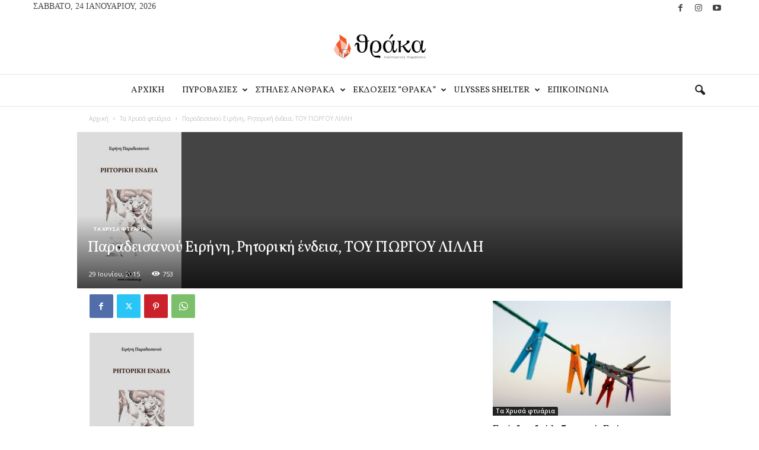

--- FILE ---
content_type: text/html; charset=UTF-8
request_url: https://thraca.gr/2015/06/blog-post_29-24.html
body_size: 35434
content:
<!doctype html >
<!--[if IE 8]>    <html class="ie8" dir="ltr" lang="el" prefix="og: https://ogp.me/ns#"> <![endif]-->
<!--[if IE 9]>    <html class="ie9" dir="ltr" lang="el" prefix="og: https://ogp.me/ns#"> <![endif]-->
<!--[if gt IE 8]><!--> <html dir="ltr" lang="el" prefix="og: https://ogp.me/ns#"> <!--<![endif]-->
<head>
    
    <meta charset="UTF-8" />
    <meta name="viewport" content="width=device-width, initial-scale=1.0">
    <link rel="pingback" href="https://thraca.gr/xmlrpc.php" />
    <script> var ajaxurl = 'https://thraca.gr/wp-admin/admin-ajax.php'; </script>	<style>img:is([sizes="auto" i], [sizes^="auto," i]) { contain-intrinsic-size: 3000px 1500px }</style>
	
		<!-- All in One SEO 4.9.3 - aioseo.com -->
		<title>Παραδεισανού Ειρήνη, Ρητορική ένδεια, ΤΟΥ ΓΙΩΡΓΟΥ ΛΙΛΛΗ - Thraca</title>
	<meta name="description" content="Παραδεισανού Ειρήνη, Ρητορική ένδεια, Vakxikon.gr 2013, γράφει ο Γιώργος Λίλλης Θα σας προσφέρω τη δίψα μου Θα τη στραγγίξω σε κανάτι διάφανο Και θα προσμένω τα χορτάτα λαρύγγια σας Να’ ρθουν να καμωθούν πως τα’ γγιξε η δίψα Θα σας προσφέρω τη λύπη μου Θα τη στερνιάσω σε χωμάτινο σινί Και θα προσμένω τα δάκρυα" />
	<meta name="robots" content="max-image-preview:large" />
	<meta name="author" content="thanos"/>
	<link rel="canonical" href="https://thraca.gr/2015/06/blog-post_29-24.html" />
	<meta name="generator" content="All in One SEO (AIOSEO) 4.9.3" />
		<meta property="og:locale" content="el_GR" />
		<meta property="og:site_name" content="Παραδεισανού Ειρήνη, Ρητορική ένδεια, ΤΟΥ ΓΙΩΡΓΟΥ ΛΙΛΛΗ - Thraca Λογοτεχνικές Πυροβασίες, Περιοδικό Εκδόσεις" />
		<meta property="og:type" content="article" />
		<meta property="og:title" content="Παραδεισανού Ειρήνη, Ρητορική ένδεια, ΤΟΥ ΓΙΩΡΓΟΥ ΛΙΛΛΗ - Thraca" />
		<meta property="og:description" content="Παραδεισανού Ειρήνη, Ρητορική ένδεια, Vakxikon.gr 2013, γράφει ο Γιώργος Λίλλης Θα σας προσφέρω τη δίψα μου Θα τη στραγγίξω σε κανάτι διάφανο Και θα προσμένω τα χορτάτα λαρύγγια σας Να’ ρθουν να καμωθούν πως τα’ γγιξε η δίψα Θα σας προσφέρω τη λύπη μου Θα τη στερνιάσω σε χωμάτινο σινί Και θα προσμένω τα δάκρυα" />
		<meta property="og:url" content="https://thraca.gr/2015/06/blog-post_29-24.html" />
		<meta property="og:image" content="https://thraca.gr/wp-content/uploads/2015/06/paradeisanou.jpg" />
		<meta property="og:image:secure_url" content="https://thraca.gr/wp-content/uploads/2015/06/paradeisanou.jpg" />
		<meta property="og:image:width" content="176" />
		<meta property="og:image:height" content="264" />
		<meta property="article:published_time" content="2015-06-29T06:30:00+00:00" />
		<meta property="article:modified_time" content="2020-06-18T05:57:08+00:00" />
		<meta property="article:publisher" content="https://www.facebook.com/thracabooks" />
		<meta name="twitter:card" content="summary" />
		<meta name="twitter:title" content="Παραδεισανού Ειρήνη, Ρητορική ένδεια, ΤΟΥ ΓΙΩΡΓΟΥ ΛΙΛΛΗ - Thraca" />
		<meta name="twitter:description" content="Παραδεισανού Ειρήνη, Ρητορική ένδεια, Vakxikon.gr 2013, γράφει ο Γιώργος Λίλλης Θα σας προσφέρω τη δίψα μου Θα τη στραγγίξω σε κανάτι διάφανο Και θα προσμένω τα χορτάτα λαρύγγια σας Να’ ρθουν να καμωθούν πως τα’ γγιξε η δίψα Θα σας προσφέρω τη λύπη μου Θα τη στερνιάσω σε χωμάτινο σινί Και θα προσμένω τα δάκρυα" />
		<meta name="twitter:image" content="https://thraca.gr/wp-content/uploads/2015/06/paradeisanou.jpg" />
		<script type="application/ld+json" class="aioseo-schema">
			{"@context":"https:\/\/schema.org","@graph":[{"@type":"BlogPosting","@id":"https:\/\/thraca.gr\/2015\/06\/blog-post_29-24.html#blogposting","name":"\u03a0\u03b1\u03c1\u03b1\u03b4\u03b5\u03b9\u03c3\u03b1\u03bd\u03bf\u03cd \u0395\u03b9\u03c1\u03ae\u03bd\u03b7, \u03a1\u03b7\u03c4\u03bf\u03c1\u03b9\u03ba\u03ae \u03ad\u03bd\u03b4\u03b5\u03b9\u03b1, \u03a4\u039f\u03a5 \u0393\u0399\u03a9\u03a1\u0393\u039f\u03a5 \u039b\u0399\u039b\u039b\u0397 - Thraca","headline":"\u03a0\u03b1\u03c1\u03b1\u03b4\u03b5\u03b9\u03c3\u03b1\u03bd\u03bf\u03cd \u0395\u03b9\u03c1\u03ae\u03bd\u03b7, \u03a1\u03b7\u03c4\u03bf\u03c1\u03b9\u03ba\u03ae \u03ad\u03bd\u03b4\u03b5\u03b9\u03b1, \u03a4\u039f\u03a5 \u0393\u0399\u03a9\u03a1\u0393\u039f\u03a5 \u039b\u0399\u039b\u039b\u0397","author":{"@id":"https:\/\/thraca.gr\/author\/thanos#author"},"publisher":{"@id":"https:\/\/thraca.gr\/#organization"},"image":{"@type":"ImageObject","url":"https:\/\/thraca.gr\/wp-content\/uploads\/2015\/06\/paradeisanou.jpg","width":176,"height":264},"datePublished":"2015-06-29T06:30:00+03:00","dateModified":"2020-06-18T05:57:08+03:00","inLanguage":"el","commentCount":1,"mainEntityOfPage":{"@id":"https:\/\/thraca.gr\/2015\/06\/blog-post_29-24.html#webpage"},"isPartOf":{"@id":"https:\/\/thraca.gr\/2015\/06\/blog-post_29-24.html#webpage"},"articleSection":"\u03a4\u03b1 \u03a7\u03c1\u03c5\u03c3\u03ac \u03c6\u03c4\u03c5\u03ac\u03c1\u03b9\u03b1"},{"@type":"BreadcrumbList","@id":"https:\/\/thraca.gr\/2015\/06\/blog-post_29-24.html#breadcrumblist","itemListElement":[{"@type":"ListItem","@id":"https:\/\/thraca.gr#listItem","position":1,"name":"Home","item":"https:\/\/thraca.gr","nextItem":{"@type":"ListItem","@id":"https:\/\/thraca.gr\/category\/%cf%84%ce%b1-%cf%87%cf%81%cf%85%cf%83%ce%b1-%cf%86%cf%84%cf%85%ce%b1%cf%81%ce%b9%ce%b1#listItem","name":"\u03a4\u03b1 \u03a7\u03c1\u03c5\u03c3\u03ac \u03c6\u03c4\u03c5\u03ac\u03c1\u03b9\u03b1"}},{"@type":"ListItem","@id":"https:\/\/thraca.gr\/category\/%cf%84%ce%b1-%cf%87%cf%81%cf%85%cf%83%ce%b1-%cf%86%cf%84%cf%85%ce%b1%cf%81%ce%b9%ce%b1#listItem","position":2,"name":"\u03a4\u03b1 \u03a7\u03c1\u03c5\u03c3\u03ac \u03c6\u03c4\u03c5\u03ac\u03c1\u03b9\u03b1","item":"https:\/\/thraca.gr\/category\/%cf%84%ce%b1-%cf%87%cf%81%cf%85%cf%83%ce%b1-%cf%86%cf%84%cf%85%ce%b1%cf%81%ce%b9%ce%b1","nextItem":{"@type":"ListItem","@id":"https:\/\/thraca.gr\/2015\/06\/blog-post_29-24.html#listItem","name":"\u03a0\u03b1\u03c1\u03b1\u03b4\u03b5\u03b9\u03c3\u03b1\u03bd\u03bf\u03cd \u0395\u03b9\u03c1\u03ae\u03bd\u03b7, \u03a1\u03b7\u03c4\u03bf\u03c1\u03b9\u03ba\u03ae \u03ad\u03bd\u03b4\u03b5\u03b9\u03b1, \u03a4\u039f\u03a5 \u0393\u0399\u03a9\u03a1\u0393\u039f\u03a5 \u039b\u0399\u039b\u039b\u0397"},"previousItem":{"@type":"ListItem","@id":"https:\/\/thraca.gr#listItem","name":"Home"}},{"@type":"ListItem","@id":"https:\/\/thraca.gr\/2015\/06\/blog-post_29-24.html#listItem","position":3,"name":"\u03a0\u03b1\u03c1\u03b1\u03b4\u03b5\u03b9\u03c3\u03b1\u03bd\u03bf\u03cd \u0395\u03b9\u03c1\u03ae\u03bd\u03b7, \u03a1\u03b7\u03c4\u03bf\u03c1\u03b9\u03ba\u03ae \u03ad\u03bd\u03b4\u03b5\u03b9\u03b1, \u03a4\u039f\u03a5 \u0393\u0399\u03a9\u03a1\u0393\u039f\u03a5 \u039b\u0399\u039b\u039b\u0397","previousItem":{"@type":"ListItem","@id":"https:\/\/thraca.gr\/category\/%cf%84%ce%b1-%cf%87%cf%81%cf%85%cf%83%ce%b1-%cf%86%cf%84%cf%85%ce%b1%cf%81%ce%b9%ce%b1#listItem","name":"\u03a4\u03b1 \u03a7\u03c1\u03c5\u03c3\u03ac \u03c6\u03c4\u03c5\u03ac\u03c1\u03b9\u03b1"}}]},{"@type":"Organization","@id":"https:\/\/thraca.gr\/#organization","name":"Thraca","description":"\u039b\u03bf\u03b3\u03bf\u03c4\u03b5\u03c7\u03bd\u03b9\u03ba\u03ad\u03c2 \u03a0\u03c5\u03c1\u03bf\u03b2\u03b1\u03c3\u03af\u03b5\u03c2, \u03a0\u03b5\u03c1\u03b9\u03bf\u03b4\u03b9\u03ba\u03cc \u0395\u03ba\u03b4\u03cc\u03c3\u03b5\u03b9\u03c2","url":"https:\/\/thraca.gr\/","sameAs":["https:\/\/www.instagram.com\/ekdoseis_thraka\/"]},{"@type":"Person","@id":"https:\/\/thraca.gr\/author\/thanos#author","url":"https:\/\/thraca.gr\/author\/thanos","name":"thanos"},{"@type":"WebPage","@id":"https:\/\/thraca.gr\/2015\/06\/blog-post_29-24.html#webpage","url":"https:\/\/thraca.gr\/2015\/06\/blog-post_29-24.html","name":"\u03a0\u03b1\u03c1\u03b1\u03b4\u03b5\u03b9\u03c3\u03b1\u03bd\u03bf\u03cd \u0395\u03b9\u03c1\u03ae\u03bd\u03b7, \u03a1\u03b7\u03c4\u03bf\u03c1\u03b9\u03ba\u03ae \u03ad\u03bd\u03b4\u03b5\u03b9\u03b1, \u03a4\u039f\u03a5 \u0393\u0399\u03a9\u03a1\u0393\u039f\u03a5 \u039b\u0399\u039b\u039b\u0397 - Thraca","description":"\u03a0\u03b1\u03c1\u03b1\u03b4\u03b5\u03b9\u03c3\u03b1\u03bd\u03bf\u03cd \u0395\u03b9\u03c1\u03ae\u03bd\u03b7, \u03a1\u03b7\u03c4\u03bf\u03c1\u03b9\u03ba\u03ae \u03ad\u03bd\u03b4\u03b5\u03b9\u03b1, Vakxikon.gr 2013, \u03b3\u03c1\u03ac\u03c6\u03b5\u03b9 \u03bf \u0393\u03b9\u03ce\u03c1\u03b3\u03bf\u03c2 \u039b\u03af\u03bb\u03bb\u03b7\u03c2 \u0398\u03b1 \u03c3\u03b1\u03c2 \u03c0\u03c1\u03bf\u03c3\u03c6\u03ad\u03c1\u03c9 \u03c4\u03b7 \u03b4\u03af\u03c8\u03b1 \u03bc\u03bf\u03c5 \u0398\u03b1 \u03c4\u03b7 \u03c3\u03c4\u03c1\u03b1\u03b3\u03b3\u03af\u03be\u03c9 \u03c3\u03b5 \u03ba\u03b1\u03bd\u03ac\u03c4\u03b9 \u03b4\u03b9\u03ac\u03c6\u03b1\u03bd\u03bf \u039a\u03b1\u03b9 \u03b8\u03b1 \u03c0\u03c1\u03bf\u03c3\u03bc\u03ad\u03bd\u03c9 \u03c4\u03b1 \u03c7\u03bf\u03c1\u03c4\u03ac\u03c4\u03b1 \u03bb\u03b1\u03c1\u03cd\u03b3\u03b3\u03b9\u03b1 \u03c3\u03b1\u03c2 \u039d\u03b1\u2019 \u03c1\u03b8\u03bf\u03c5\u03bd \u03bd\u03b1 \u03ba\u03b1\u03bc\u03c9\u03b8\u03bf\u03cd\u03bd \u03c0\u03c9\u03c2 \u03c4\u03b1\u2019 \u03b3\u03b3\u03b9\u03be\u03b5 \u03b7 \u03b4\u03af\u03c8\u03b1 \u0398\u03b1 \u03c3\u03b1\u03c2 \u03c0\u03c1\u03bf\u03c3\u03c6\u03ad\u03c1\u03c9 \u03c4\u03b7 \u03bb\u03cd\u03c0\u03b7 \u03bc\u03bf\u03c5 \u0398\u03b1 \u03c4\u03b7 \u03c3\u03c4\u03b5\u03c1\u03bd\u03b9\u03ac\u03c3\u03c9 \u03c3\u03b5 \u03c7\u03c9\u03bc\u03ac\u03c4\u03b9\u03bd\u03bf \u03c3\u03b9\u03bd\u03af \u039a\u03b1\u03b9 \u03b8\u03b1 \u03c0\u03c1\u03bf\u03c3\u03bc\u03ad\u03bd\u03c9 \u03c4\u03b1 \u03b4\u03ac\u03ba\u03c1\u03c5\u03b1","inLanguage":"el","isPartOf":{"@id":"https:\/\/thraca.gr\/#website"},"breadcrumb":{"@id":"https:\/\/thraca.gr\/2015\/06\/blog-post_29-24.html#breadcrumblist"},"author":{"@id":"https:\/\/thraca.gr\/author\/thanos#author"},"creator":{"@id":"https:\/\/thraca.gr\/author\/thanos#author"},"image":{"@type":"ImageObject","url":"https:\/\/thraca.gr\/wp-content\/uploads\/2015\/06\/paradeisanou.jpg","@id":"https:\/\/thraca.gr\/2015\/06\/blog-post_29-24.html\/#mainImage","width":176,"height":264},"primaryImageOfPage":{"@id":"https:\/\/thraca.gr\/2015\/06\/blog-post_29-24.html#mainImage"},"datePublished":"2015-06-29T06:30:00+03:00","dateModified":"2020-06-18T05:57:08+03:00"},{"@type":"WebSite","@id":"https:\/\/thraca.gr\/#website","url":"https:\/\/thraca.gr\/","name":"Thraca","description":"\u039b\u03bf\u03b3\u03bf\u03c4\u03b5\u03c7\u03bd\u03b9\u03ba\u03ad\u03c2 \u03a0\u03c5\u03c1\u03bf\u03b2\u03b1\u03c3\u03af\u03b5\u03c2, \u03a0\u03b5\u03c1\u03b9\u03bf\u03b4\u03b9\u03ba\u03cc \u0395\u03ba\u03b4\u03cc\u03c3\u03b5\u03b9\u03c2","inLanguage":"el","publisher":{"@id":"https:\/\/thraca.gr\/#organization"}}]}
		</script>
		<!-- All in One SEO -->

<link rel="icon" type="image/png" href="https://thraca.gr/wp-content/uploads/2020/06/thraca-favicon-2.png"><link rel='dns-prefetch' href='//fonts.googleapis.com' />
<link rel="alternate" type="application/rss+xml" title="Ροή RSS &raquo; Thraca" href="https://thraca.gr/feed" />
<script type="text/javascript">
/* <![CDATA[ */
window._wpemojiSettings = {"baseUrl":"https:\/\/s.w.org\/images\/core\/emoji\/16.0.1\/72x72\/","ext":".png","svgUrl":"https:\/\/s.w.org\/images\/core\/emoji\/16.0.1\/svg\/","svgExt":".svg","source":{"concatemoji":"https:\/\/thraca.gr\/wp-includes\/js\/wp-emoji-release.min.js?ver=6.8.3"}};
/*! This file is auto-generated */
!function(s,n){var o,i,e;function c(e){try{var t={supportTests:e,timestamp:(new Date).valueOf()};sessionStorage.setItem(o,JSON.stringify(t))}catch(e){}}function p(e,t,n){e.clearRect(0,0,e.canvas.width,e.canvas.height),e.fillText(t,0,0);var t=new Uint32Array(e.getImageData(0,0,e.canvas.width,e.canvas.height).data),a=(e.clearRect(0,0,e.canvas.width,e.canvas.height),e.fillText(n,0,0),new Uint32Array(e.getImageData(0,0,e.canvas.width,e.canvas.height).data));return t.every(function(e,t){return e===a[t]})}function u(e,t){e.clearRect(0,0,e.canvas.width,e.canvas.height),e.fillText(t,0,0);for(var n=e.getImageData(16,16,1,1),a=0;a<n.data.length;a++)if(0!==n.data[a])return!1;return!0}function f(e,t,n,a){switch(t){case"flag":return n(e,"\ud83c\udff3\ufe0f\u200d\u26a7\ufe0f","\ud83c\udff3\ufe0f\u200b\u26a7\ufe0f")?!1:!n(e,"\ud83c\udde8\ud83c\uddf6","\ud83c\udde8\u200b\ud83c\uddf6")&&!n(e,"\ud83c\udff4\udb40\udc67\udb40\udc62\udb40\udc65\udb40\udc6e\udb40\udc67\udb40\udc7f","\ud83c\udff4\u200b\udb40\udc67\u200b\udb40\udc62\u200b\udb40\udc65\u200b\udb40\udc6e\u200b\udb40\udc67\u200b\udb40\udc7f");case"emoji":return!a(e,"\ud83e\udedf")}return!1}function g(e,t,n,a){var r="undefined"!=typeof WorkerGlobalScope&&self instanceof WorkerGlobalScope?new OffscreenCanvas(300,150):s.createElement("canvas"),o=r.getContext("2d",{willReadFrequently:!0}),i=(o.textBaseline="top",o.font="600 32px Arial",{});return e.forEach(function(e){i[e]=t(o,e,n,a)}),i}function t(e){var t=s.createElement("script");t.src=e,t.defer=!0,s.head.appendChild(t)}"undefined"!=typeof Promise&&(o="wpEmojiSettingsSupports",i=["flag","emoji"],n.supports={everything:!0,everythingExceptFlag:!0},e=new Promise(function(e){s.addEventListener("DOMContentLoaded",e,{once:!0})}),new Promise(function(t){var n=function(){try{var e=JSON.parse(sessionStorage.getItem(o));if("object"==typeof e&&"number"==typeof e.timestamp&&(new Date).valueOf()<e.timestamp+604800&&"object"==typeof e.supportTests)return e.supportTests}catch(e){}return null}();if(!n){if("undefined"!=typeof Worker&&"undefined"!=typeof OffscreenCanvas&&"undefined"!=typeof URL&&URL.createObjectURL&&"undefined"!=typeof Blob)try{var e="postMessage("+g.toString()+"("+[JSON.stringify(i),f.toString(),p.toString(),u.toString()].join(",")+"));",a=new Blob([e],{type:"text/javascript"}),r=new Worker(URL.createObjectURL(a),{name:"wpTestEmojiSupports"});return void(r.onmessage=function(e){c(n=e.data),r.terminate(),t(n)})}catch(e){}c(n=g(i,f,p,u))}t(n)}).then(function(e){for(var t in e)n.supports[t]=e[t],n.supports.everything=n.supports.everything&&n.supports[t],"flag"!==t&&(n.supports.everythingExceptFlag=n.supports.everythingExceptFlag&&n.supports[t]);n.supports.everythingExceptFlag=n.supports.everythingExceptFlag&&!n.supports.flag,n.DOMReady=!1,n.readyCallback=function(){n.DOMReady=!0}}).then(function(){return e}).then(function(){var e;n.supports.everything||(n.readyCallback(),(e=n.source||{}).concatemoji?t(e.concatemoji):e.wpemoji&&e.twemoji&&(t(e.twemoji),t(e.wpemoji)))}))}((window,document),window._wpemojiSettings);
/* ]]> */
</script>
<style id='wp-emoji-styles-inline-css' type='text/css'>

	img.wp-smiley, img.emoji {
		display: inline !important;
		border: none !important;
		box-shadow: none !important;
		height: 1em !important;
		width: 1em !important;
		margin: 0 0.07em !important;
		vertical-align: -0.1em !important;
		background: none !important;
		padding: 0 !important;
	}
</style>
<link rel='stylesheet' id='wp-block-library-css' href='https://thraca.gr/wp-includes/css/dist/block-library/style.min.css?ver=6.8.3' type='text/css' media='all' />
<style id='classic-theme-styles-inline-css' type='text/css'>
/*! This file is auto-generated */
.wp-block-button__link{color:#fff;background-color:#32373c;border-radius:9999px;box-shadow:none;text-decoration:none;padding:calc(.667em + 2px) calc(1.333em + 2px);font-size:1.125em}.wp-block-file__button{background:#32373c;color:#fff;text-decoration:none}
</style>
<link rel='stylesheet' id='aioseo/css/src/vue/standalone/blocks/table-of-contents/global.scss-css' href='https://thraca.gr/wp-content/plugins/all-in-one-seo-pack/dist/Lite/assets/css/table-of-contents/global.e90f6d47.css?ver=4.9.3' type='text/css' media='all' />
<link rel='stylesheet' id='editorskit-frontend-css' href='https://thraca.gr/wp-content/plugins/block-options/build/style.build.css?ver=new' type='text/css' media='all' />
<link rel='stylesheet' id='awsm-ead-public-css' href='https://thraca.gr/wp-content/plugins/embed-any-document/css/embed-public.min.css?ver=2.7.12' type='text/css' media='all' />
<style id='global-styles-inline-css' type='text/css'>
:root{--wp--preset--aspect-ratio--square: 1;--wp--preset--aspect-ratio--4-3: 4/3;--wp--preset--aspect-ratio--3-4: 3/4;--wp--preset--aspect-ratio--3-2: 3/2;--wp--preset--aspect-ratio--2-3: 2/3;--wp--preset--aspect-ratio--16-9: 16/9;--wp--preset--aspect-ratio--9-16: 9/16;--wp--preset--color--black: #000000;--wp--preset--color--cyan-bluish-gray: #abb8c3;--wp--preset--color--white: #ffffff;--wp--preset--color--pale-pink: #f78da7;--wp--preset--color--vivid-red: #cf2e2e;--wp--preset--color--luminous-vivid-orange: #ff6900;--wp--preset--color--luminous-vivid-amber: #fcb900;--wp--preset--color--light-green-cyan: #7bdcb5;--wp--preset--color--vivid-green-cyan: #00d084;--wp--preset--color--pale-cyan-blue: #8ed1fc;--wp--preset--color--vivid-cyan-blue: #0693e3;--wp--preset--color--vivid-purple: #9b51e0;--wp--preset--gradient--vivid-cyan-blue-to-vivid-purple: linear-gradient(135deg,rgba(6,147,227,1) 0%,rgb(155,81,224) 100%);--wp--preset--gradient--light-green-cyan-to-vivid-green-cyan: linear-gradient(135deg,rgb(122,220,180) 0%,rgb(0,208,130) 100%);--wp--preset--gradient--luminous-vivid-amber-to-luminous-vivid-orange: linear-gradient(135deg,rgba(252,185,0,1) 0%,rgba(255,105,0,1) 100%);--wp--preset--gradient--luminous-vivid-orange-to-vivid-red: linear-gradient(135deg,rgba(255,105,0,1) 0%,rgb(207,46,46) 100%);--wp--preset--gradient--very-light-gray-to-cyan-bluish-gray: linear-gradient(135deg,rgb(238,238,238) 0%,rgb(169,184,195) 100%);--wp--preset--gradient--cool-to-warm-spectrum: linear-gradient(135deg,rgb(74,234,220) 0%,rgb(151,120,209) 20%,rgb(207,42,186) 40%,rgb(238,44,130) 60%,rgb(251,105,98) 80%,rgb(254,248,76) 100%);--wp--preset--gradient--blush-light-purple: linear-gradient(135deg,rgb(255,206,236) 0%,rgb(152,150,240) 100%);--wp--preset--gradient--blush-bordeaux: linear-gradient(135deg,rgb(254,205,165) 0%,rgb(254,45,45) 50%,rgb(107,0,62) 100%);--wp--preset--gradient--luminous-dusk: linear-gradient(135deg,rgb(255,203,112) 0%,rgb(199,81,192) 50%,rgb(65,88,208) 100%);--wp--preset--gradient--pale-ocean: linear-gradient(135deg,rgb(255,245,203) 0%,rgb(182,227,212) 50%,rgb(51,167,181) 100%);--wp--preset--gradient--electric-grass: linear-gradient(135deg,rgb(202,248,128) 0%,rgb(113,206,126) 100%);--wp--preset--gradient--midnight: linear-gradient(135deg,rgb(2,3,129) 0%,rgb(40,116,252) 100%);--wp--preset--font-size--small: 10px;--wp--preset--font-size--medium: 20px;--wp--preset--font-size--large: 30px;--wp--preset--font-size--x-large: 42px;--wp--preset--font-size--regular: 14px;--wp--preset--font-size--larger: 48px;--wp--preset--spacing--20: 0.44rem;--wp--preset--spacing--30: 0.67rem;--wp--preset--spacing--40: 1rem;--wp--preset--spacing--50: 1.5rem;--wp--preset--spacing--60: 2.25rem;--wp--preset--spacing--70: 3.38rem;--wp--preset--spacing--80: 5.06rem;--wp--preset--shadow--natural: 6px 6px 9px rgba(0, 0, 0, 0.2);--wp--preset--shadow--deep: 12px 12px 50px rgba(0, 0, 0, 0.4);--wp--preset--shadow--sharp: 6px 6px 0px rgba(0, 0, 0, 0.2);--wp--preset--shadow--outlined: 6px 6px 0px -3px rgba(255, 255, 255, 1), 6px 6px rgba(0, 0, 0, 1);--wp--preset--shadow--crisp: 6px 6px 0px rgba(0, 0, 0, 1);}:where(.is-layout-flex){gap: 0.5em;}:where(.is-layout-grid){gap: 0.5em;}body .is-layout-flex{display: flex;}.is-layout-flex{flex-wrap: wrap;align-items: center;}.is-layout-flex > :is(*, div){margin: 0;}body .is-layout-grid{display: grid;}.is-layout-grid > :is(*, div){margin: 0;}:where(.wp-block-columns.is-layout-flex){gap: 2em;}:where(.wp-block-columns.is-layout-grid){gap: 2em;}:where(.wp-block-post-template.is-layout-flex){gap: 1.25em;}:where(.wp-block-post-template.is-layout-grid){gap: 1.25em;}.has-black-color{color: var(--wp--preset--color--black) !important;}.has-cyan-bluish-gray-color{color: var(--wp--preset--color--cyan-bluish-gray) !important;}.has-white-color{color: var(--wp--preset--color--white) !important;}.has-pale-pink-color{color: var(--wp--preset--color--pale-pink) !important;}.has-vivid-red-color{color: var(--wp--preset--color--vivid-red) !important;}.has-luminous-vivid-orange-color{color: var(--wp--preset--color--luminous-vivid-orange) !important;}.has-luminous-vivid-amber-color{color: var(--wp--preset--color--luminous-vivid-amber) !important;}.has-light-green-cyan-color{color: var(--wp--preset--color--light-green-cyan) !important;}.has-vivid-green-cyan-color{color: var(--wp--preset--color--vivid-green-cyan) !important;}.has-pale-cyan-blue-color{color: var(--wp--preset--color--pale-cyan-blue) !important;}.has-vivid-cyan-blue-color{color: var(--wp--preset--color--vivid-cyan-blue) !important;}.has-vivid-purple-color{color: var(--wp--preset--color--vivid-purple) !important;}.has-black-background-color{background-color: var(--wp--preset--color--black) !important;}.has-cyan-bluish-gray-background-color{background-color: var(--wp--preset--color--cyan-bluish-gray) !important;}.has-white-background-color{background-color: var(--wp--preset--color--white) !important;}.has-pale-pink-background-color{background-color: var(--wp--preset--color--pale-pink) !important;}.has-vivid-red-background-color{background-color: var(--wp--preset--color--vivid-red) !important;}.has-luminous-vivid-orange-background-color{background-color: var(--wp--preset--color--luminous-vivid-orange) !important;}.has-luminous-vivid-amber-background-color{background-color: var(--wp--preset--color--luminous-vivid-amber) !important;}.has-light-green-cyan-background-color{background-color: var(--wp--preset--color--light-green-cyan) !important;}.has-vivid-green-cyan-background-color{background-color: var(--wp--preset--color--vivid-green-cyan) !important;}.has-pale-cyan-blue-background-color{background-color: var(--wp--preset--color--pale-cyan-blue) !important;}.has-vivid-cyan-blue-background-color{background-color: var(--wp--preset--color--vivid-cyan-blue) !important;}.has-vivid-purple-background-color{background-color: var(--wp--preset--color--vivid-purple) !important;}.has-black-border-color{border-color: var(--wp--preset--color--black) !important;}.has-cyan-bluish-gray-border-color{border-color: var(--wp--preset--color--cyan-bluish-gray) !important;}.has-white-border-color{border-color: var(--wp--preset--color--white) !important;}.has-pale-pink-border-color{border-color: var(--wp--preset--color--pale-pink) !important;}.has-vivid-red-border-color{border-color: var(--wp--preset--color--vivid-red) !important;}.has-luminous-vivid-orange-border-color{border-color: var(--wp--preset--color--luminous-vivid-orange) !important;}.has-luminous-vivid-amber-border-color{border-color: var(--wp--preset--color--luminous-vivid-amber) !important;}.has-light-green-cyan-border-color{border-color: var(--wp--preset--color--light-green-cyan) !important;}.has-vivid-green-cyan-border-color{border-color: var(--wp--preset--color--vivid-green-cyan) !important;}.has-pale-cyan-blue-border-color{border-color: var(--wp--preset--color--pale-cyan-blue) !important;}.has-vivid-cyan-blue-border-color{border-color: var(--wp--preset--color--vivid-cyan-blue) !important;}.has-vivid-purple-border-color{border-color: var(--wp--preset--color--vivid-purple) !important;}.has-vivid-cyan-blue-to-vivid-purple-gradient-background{background: var(--wp--preset--gradient--vivid-cyan-blue-to-vivid-purple) !important;}.has-light-green-cyan-to-vivid-green-cyan-gradient-background{background: var(--wp--preset--gradient--light-green-cyan-to-vivid-green-cyan) !important;}.has-luminous-vivid-amber-to-luminous-vivid-orange-gradient-background{background: var(--wp--preset--gradient--luminous-vivid-amber-to-luminous-vivid-orange) !important;}.has-luminous-vivid-orange-to-vivid-red-gradient-background{background: var(--wp--preset--gradient--luminous-vivid-orange-to-vivid-red) !important;}.has-very-light-gray-to-cyan-bluish-gray-gradient-background{background: var(--wp--preset--gradient--very-light-gray-to-cyan-bluish-gray) !important;}.has-cool-to-warm-spectrum-gradient-background{background: var(--wp--preset--gradient--cool-to-warm-spectrum) !important;}.has-blush-light-purple-gradient-background{background: var(--wp--preset--gradient--blush-light-purple) !important;}.has-blush-bordeaux-gradient-background{background: var(--wp--preset--gradient--blush-bordeaux) !important;}.has-luminous-dusk-gradient-background{background: var(--wp--preset--gradient--luminous-dusk) !important;}.has-pale-ocean-gradient-background{background: var(--wp--preset--gradient--pale-ocean) !important;}.has-electric-grass-gradient-background{background: var(--wp--preset--gradient--electric-grass) !important;}.has-midnight-gradient-background{background: var(--wp--preset--gradient--midnight) !important;}.has-small-font-size{font-size: var(--wp--preset--font-size--small) !important;}.has-medium-font-size{font-size: var(--wp--preset--font-size--medium) !important;}.has-large-font-size{font-size: var(--wp--preset--font-size--large) !important;}.has-x-large-font-size{font-size: var(--wp--preset--font-size--x-large) !important;}
:where(.wp-block-post-template.is-layout-flex){gap: 1.25em;}:where(.wp-block-post-template.is-layout-grid){gap: 1.25em;}
:where(.wp-block-columns.is-layout-flex){gap: 2em;}:where(.wp-block-columns.is-layout-grid){gap: 2em;}
:root :where(.wp-block-pullquote){font-size: 1.5em;line-height: 1.6;}
</style>
<link rel='stylesheet' id='contact-form-7-css' href='https://thraca.gr/wp-content/plugins/contact-form-7/includes/css/styles.css?ver=6.1.4' type='text/css' media='all' />
<link rel='stylesheet' id='rs-plugin-settings-css' href='https://thraca.gr/wp-content/plugins/revslider/public/assets/css/rs6.css?ver=6.2.2' type='text/css' media='all' />
<style id='rs-plugin-settings-inline-css' type='text/css'>
#rs-demo-id {}
</style>
<link rel='stylesheet' id='sps_front_css-css' href='https://thraca.gr/wp-content/plugins/sync-post-with-other-site/assets/css/sps_front_style.css?rand=729&#038;ver=1.9.1' type='text/css' media='all' />
<link rel='stylesheet' id='google-fonts-style-css' href='https://fonts.googleapis.com/css?family=Volkhov%3A400%7CVollkorn%3A400%7COpen+Sans%3A400%2C600%2C700%7CRoboto+Condensed%3A400%2C500%2C700&#038;display=swap&#038;ver=5.4.3.4' type='text/css' media='all' />
<link rel='stylesheet' id='td-theme-css' href='https://thraca.gr/wp-content/themes/Newsmag/style.css?ver=5.4.3.4' type='text/css' media='all' />
<style id='td-theme-inline-css' type='text/css'>
    
        /* custom css - generated by TagDiv Composer */
        @media (max-width: 767px) {
            .td-header-desktop-wrap {
                display: none;
            }
        }
        @media (min-width: 767px) {
            .td-header-mobile-wrap {
                display: none;
            }
        }
    
	
</style>
<link rel='stylesheet' id='js_composer_front-css' href='https://thraca.gr/wp-content/plugins/js_composer/assets/css/js_composer.min.css?ver=6.1' type='text/css' media='all' />
<link rel='stylesheet' id='td-legacy-framework-front-style-css' href='https://thraca.gr/wp-content/plugins/td-composer/legacy/Newsmag/assets/css/td_legacy_main.css?ver=02f7892c77f8d92ff3a6477b3d96dee8' type='text/css' media='all' />
<link rel='stylesheet' id='td-theme-demo-style-css' href='https://thraca.gr/wp-content/plugins/td-composer/legacy/Newsmag/includes/demos/blog/demo_style.css?ver=5.4.3.4' type='text/css' media='all' />
<script type="text/javascript" src="https://thraca.gr/wp-includes/js/jquery/jquery.min.js?ver=3.7.1" id="jquery-core-js"></script>
<script type="text/javascript" src="https://thraca.gr/wp-includes/js/jquery/jquery-migrate.min.js?ver=3.4.1" id="jquery-migrate-js"></script>
<script type="text/javascript" src="https://thraca.gr/wp-content/plugins/revslider/public/assets/js/rbtools.min.js?ver=6.0" id="tp-tools-js"></script>
<script type="text/javascript" src="https://thraca.gr/wp-content/plugins/revslider/public/assets/js/rs6.min.js?ver=6.2.2" id="revmin-js"></script>
<link rel="https://api.w.org/" href="https://thraca.gr/wp-json/" /><link rel="alternate" title="JSON" type="application/json" href="https://thraca.gr/wp-json/wp/v2/posts/4774" /><link rel="EditURI" type="application/rsd+xml" title="RSD" href="https://thraca.gr/xmlrpc.php?rsd" />
<meta name="generator" content="WordPress 6.8.3" />
<link rel='shortlink' href='https://thraca.gr/?p=4774' />
<link rel="alternate" title="oEmbed (JSON)" type="application/json+oembed" href="https://thraca.gr/wp-json/oembed/1.0/embed?url=https%3A%2F%2Fthraca.gr%2F2015%2F06%2Fblog-post_29-24.html" />
<link rel="alternate" title="oEmbed (XML)" type="text/xml+oembed" href="https://thraca.gr/wp-json/oembed/1.0/embed?url=https%3A%2F%2Fthraca.gr%2F2015%2F06%2Fblog-post_29-24.html&#038;format=xml" />
<meta name="generator" content="Powered by WPBakery Page Builder - drag and drop page builder for WordPress."/>
<meta name="generator" content="Powered by Slider Revolution 6.2.2 - responsive, Mobile-Friendly Slider Plugin for WordPress with comfortable drag and drop interface." />

<!-- JS generated by theme -->

<script type="text/javascript" id="td-generated-header-js">
    
    

	    var tdBlocksArray = []; //here we store all the items for the current page

	    // td_block class - each ajax block uses a object of this class for requests
	    function tdBlock() {
		    this.id = '';
		    this.block_type = 1; //block type id (1-234 etc)
		    this.atts = '';
		    this.td_column_number = '';
		    this.td_current_page = 1; //
		    this.post_count = 0; //from wp
		    this.found_posts = 0; //from wp
		    this.max_num_pages = 0; //from wp
		    this.td_filter_value = ''; //current live filter value
		    this.is_ajax_running = false;
		    this.td_user_action = ''; // load more or infinite loader (used by the animation)
		    this.header_color = '';
		    this.ajax_pagination_infinite_stop = ''; //show load more at page x
	    }

        // td_js_generator - mini detector
        ( function () {
            var htmlTag = document.getElementsByTagName("html")[0];

	        if ( navigator.userAgent.indexOf("MSIE 10.0") > -1 ) {
                htmlTag.className += ' ie10';
            }

            if ( !!navigator.userAgent.match(/Trident.*rv\:11\./) ) {
                htmlTag.className += ' ie11';
            }

	        if ( navigator.userAgent.indexOf("Edge") > -1 ) {
                htmlTag.className += ' ieEdge';
            }

            if ( /(iPad|iPhone|iPod)/g.test(navigator.userAgent) ) {
                htmlTag.className += ' td-md-is-ios';
            }

            var user_agent = navigator.userAgent.toLowerCase();
            if ( user_agent.indexOf("android") > -1 ) {
                htmlTag.className += ' td-md-is-android';
            }

            if ( -1 !== navigator.userAgent.indexOf('Mac OS X')  ) {
                htmlTag.className += ' td-md-is-os-x';
            }

            if ( /chrom(e|ium)/.test(navigator.userAgent.toLowerCase()) ) {
               htmlTag.className += ' td-md-is-chrome';
            }

            if ( -1 !== navigator.userAgent.indexOf('Firefox') ) {
                htmlTag.className += ' td-md-is-firefox';
            }

            if ( -1 !== navigator.userAgent.indexOf('Safari') && -1 === navigator.userAgent.indexOf('Chrome') ) {
                htmlTag.className += ' td-md-is-safari';
            }

            if( -1 !== navigator.userAgent.indexOf('IEMobile') ){
                htmlTag.className += ' td-md-is-iemobile';
            }

        })();

        var tdLocalCache = {};

        ( function () {
            "use strict";

            tdLocalCache = {
                data: {},
                remove: function (resource_id) {
                    delete tdLocalCache.data[resource_id];
                },
                exist: function (resource_id) {
                    return tdLocalCache.data.hasOwnProperty(resource_id) && tdLocalCache.data[resource_id] !== null;
                },
                get: function (resource_id) {
                    return tdLocalCache.data[resource_id];
                },
                set: function (resource_id, cachedData) {
                    tdLocalCache.remove(resource_id);
                    tdLocalCache.data[resource_id] = cachedData;
                }
            };
        })();

    
    
var td_viewport_interval_list=[{"limitBottom":767,"sidebarWidth":251},{"limitBottom":1023,"sidebarWidth":339}];
var tdc_is_installed="yes";
var tdc_domain_active=false;
var td_ajax_url="https:\/\/thraca.gr\/wp-admin\/admin-ajax.php?td_theme_name=Newsmag&v=5.4.3.4";
var td_get_template_directory_uri="https:\/\/thraca.gr\/wp-content\/plugins\/td-composer\/legacy\/common";
var tds_snap_menu="snap";
var tds_logo_on_sticky="show_header_logo";
var tds_header_style="10";
var td_please_wait="\u03a0\u03b1\u03c1\u03b1\u03ba\u03b1\u03bb\u03bf\u03cd\u03bc\u03b5 \u03c0\u03b5\u03c1\u03b9\u03bc\u03ad\u03bd\u03b5\u03c4\u03b5...";
var td_email_user_pass_incorrect="\u03a7\u03c1\u03ae\u03c3\u03c4\u03b7\u03c2 \u03ae \u03ba\u03c9\u03b4\u03b9\u03ba\u03cc\u03c2 \u03bb\u03b1\u03bd\u03b8\u03b1\u03c3\u03bc\u03ad\u03bd\u03bf\u03c2!";
var td_email_user_incorrect="Email \u03ae \u03cc\u03bd\u03bf\u03bc\u03b1 \u03c7\u03c1\u03ae\u03c3\u03c4\u03b7 \u03bb\u03b1\u03bd\u03b8\u03b1\u03c3\u03bc\u03ad\u03bd\u03bf!";
var td_email_incorrect="Email \u03bb\u03b1\u03bd\u03b8\u03b1\u03c3\u03bc\u03ad\u03bd\u03bf!";
var td_user_incorrect="Username incorrect!";
var td_email_user_empty="Email or username empty!";
var td_pass_empty="Pass empty!";
var td_pass_pattern_incorrect="Invalid Pass Pattern!";
var td_retype_pass_incorrect="Retyped Pass incorrect!";
var tds_more_articles_on_post_enable="show";
var tds_more_articles_on_post_time_to_wait="";
var tds_more_articles_on_post_pages_distance_from_top=0;
var tds_captcha="";
var tds_theme_color_site_wide="#f26367";
var tds_smart_sidebar="enabled";
var tdThemeName="Newsmag";
var tdThemeNameWl="Newsmag";
var td_magnific_popup_translation_tPrev="\u03a0\u03c1\u03bf\u03b7\u03b3\u03bf\u03cd\u03bc\u03b5\u03bd\u03bf (\u039a\u03bf\u03c5\u03bc\u03c0\u03af \u03b1\u03c1\u03b9\u03c3\u03c4\u03b5\u03c1\u03bf\u03cd \u03b2\u03ad\u03bb\u03bf\u03c5\u03c2)";
var td_magnific_popup_translation_tNext="\u0395\u03c0\u03cc\u03bc\u03b5\u03bd\u03bf (\u039a\u03bf\u03c5\u03bc\u03c0\u03af \u03b4\u03b5\u03be\u03b9\u03bf\u03cd \u03b2\u03ad\u03bb\u03bf\u03c5\u03c2)";
var td_magnific_popup_translation_tCounter="%curr% \u03b1\u03c0\u03cc %total%";
var td_magnific_popup_translation_ajax_tError="\u03a4\u03bf \u03c0\u03b5\u03c1\u03b9\u03b5\u03c7\u03cc\u03bc\u03b5\u03bd\u03bf \u03b1\u03c0\u03cc %url% \u03b4\u03b5\u03bd \u03ae\u03c4\u03b1\u03bd \u03b4\u03c5\u03bd\u03b1\u03c4\u03cc \u03bd\u03b1 \u03c6\u03bf\u03c1\u03c4\u03c9\u03b8\u03b5\u03af.";
var td_magnific_popup_translation_image_tError="\u0397 \u03b5\u03b9\u03ba\u03cc\u03bd\u03b1 #%curr% \u03b4\u03b5\u03bd \u03ae\u03c4\u03b1\u03bd \u03b4\u03c5\u03bd\u03b1\u03c4\u03cc \u03bd\u03b1 \u03c6\u03bf\u03c1\u03c4\u03c9\u03b8\u03b5\u03af.";
var tdBlockNonce="2520c0a054";
var tdMobileMenu="enabled";
var tdMobileSearch="enabled";
var tdDateNamesI18n={"month_names":["\u0399\u03b1\u03bd\u03bf\u03c5\u03ac\u03c1\u03b9\u03bf\u03c2","\u03a6\u03b5\u03b2\u03c1\u03bf\u03c5\u03ac\u03c1\u03b9\u03bf\u03c2","\u039c\u03ac\u03c1\u03c4\u03b9\u03bf\u03c2","\u0391\u03c0\u03c1\u03af\u03bb\u03b9\u03bf\u03c2","\u039c\u03ac\u03b9\u03bf\u03c2","\u0399\u03bf\u03cd\u03bd\u03b9\u03bf\u03c2","\u0399\u03bf\u03cd\u03bb\u03b9\u03bf\u03c2","\u0391\u03cd\u03b3\u03bf\u03c5\u03c3\u03c4\u03bf\u03c2","\u03a3\u03b5\u03c0\u03c4\u03ad\u03bc\u03b2\u03c1\u03b9\u03bf\u03c2","\u039f\u03ba\u03c4\u03ce\u03b2\u03c1\u03b9\u03bf\u03c2","\u039d\u03bf\u03ad\u03bc\u03b2\u03c1\u03b9\u03bf\u03c2","\u0394\u03b5\u03ba\u03ad\u03bc\u03b2\u03c1\u03b9\u03bf\u03c2"],"month_names_short":["\u0399\u03b1\u03bd","\u03a6\u03b5\u03b2","\u039c\u03b1\u03c1","\u0391\u03c0\u03c1","\u039c\u03ac\u03b9","\u0399\u03bf\u03cd\u03bd","\u0399\u03bf\u03cd\u03bb","\u0391\u03c5\u03b3","\u03a3\u03b5\u03c0","\u039f\u03ba\u03c4","\u039d\u03bf\u03ad","\u0394\u03b5\u03ba"],"day_names":["\u039a\u03c5\u03c1\u03b9\u03b1\u03ba\u03ae","\u0394\u03b5\u03c5\u03c4\u03ad\u03c1\u03b1","\u03a4\u03c1\u03af\u03c4\u03b7","\u03a4\u03b5\u03c4\u03ac\u03c1\u03c4\u03b7","\u03a0\u03ad\u03bc\u03c0\u03c4\u03b7","\u03a0\u03b1\u03c1\u03b1\u03c3\u03ba\u03b5\u03c5\u03ae","\u03a3\u03ac\u03b2\u03b2\u03b1\u03c4\u03bf"],"day_names_short":["\u039a\u03c5","\u0394\u03b5","\u03a4\u03c1","\u03a4\u03b5","\u03a0\u03b5","\u03a0\u03b1","\u03a3\u03b1"]};
var td_deploy_mode="deploy";
var td_ad_background_click_link="";
var td_ad_background_click_target="";
</script>


<!-- Header style compiled by theme -->

<style>
/* custom css - generated by TagDiv Composer */
    
.td-header-border:before,
    .td-trending-now-title,
    .td_block_mega_menu .td_mega_menu_sub_cats .cur-sub-cat,
    .td-post-category:hover,
    .td-header-style-2 .td-header-sp-logo,
    .td-next-prev-wrap a:hover i,
    .page-nav .current,
    .widget_calendar tfoot a:hover,
    .td-footer-container .widget_search .wpb_button:hover,
    .td-scroll-up-visible,
    .dropcap,
    .td-category a,
    input[type="submit"]:hover,
    .td-post-small-box a:hover,
    .td-404-sub-sub-title a:hover,
    .td-rating-bar-wrap div,
    .td_top_authors .td-active .td-author-post-count,
    .td_top_authors .td-active .td-author-comments-count,
    .td_smart_list_3 .td-sml3-top-controls i:hover,
    .td_smart_list_3 .td-sml3-bottom-controls i:hover,
    .td_wrapper_video_playlist .td_video_controls_playlist_wrapper,
    .td-read-more a:hover,
    .td-login-wrap .btn,
    .td_display_err,
    .td-header-style-6 .td-top-menu-full,
    #bbpress-forums button:hover,
    #bbpress-forums .bbp-pagination .current,
    .bbp_widget_login .button:hover,
    .header-search-wrap .td-drop-down-search .btn:hover,
    .td-post-text-content .more-link-wrap:hover a,
    #buddypress div.item-list-tabs ul li > a span,
    #buddypress div.item-list-tabs ul li > a:hover span,
    #buddypress input[type=submit]:hover,
    #buddypress a.button:hover span,
    #buddypress div.item-list-tabs ul li.selected a span,
    #buddypress div.item-list-tabs ul li.current a span,
    #buddypress input[type=submit]:focus,
    .td-grid-style-3 .td-big-grid-post .td-module-thumb a:last-child:before,
    .td-grid-style-4 .td-big-grid-post .td-module-thumb a:last-child:before,
    .td-grid-style-5 .td-big-grid-post .td-module-thumb:after,
    .td_category_template_2 .td-category-siblings .td-category a:hover,
    .td-weather-week:before,
    .td-weather-information:before,
     .td_3D_btn,
    .td_shadow_btn,
    .td_default_btn,
    .td_square_btn, 
    .td_outlined_btn:hover {
        background-color: #f26367;
    }

    @media (max-width: 767px) {
        .td-category a.td-current-sub-category {
            background-color: #f26367;
        }
    }

    .woocommerce .onsale,
    .woocommerce .woocommerce a.button:hover,
    .woocommerce-page .woocommerce .button:hover,
    .single-product .product .summary .cart .button:hover,
    .woocommerce .woocommerce .product a.button:hover,
    .woocommerce .product a.button:hover,
    .woocommerce .product #respond input#submit:hover,
    .woocommerce .checkout input#place_order:hover,
    .woocommerce .woocommerce.widget .button:hover,
    .woocommerce .woocommerce-message .button:hover,
    .woocommerce .woocommerce-error .button:hover,
    .woocommerce .woocommerce-info .button:hover,
    .woocommerce.widget .ui-slider .ui-slider-handle,
    .vc_btn-black:hover,
	.wpb_btn-black:hover,
	.item-list-tabs .feed:hover a,
	.td-smart-list-button:hover {
    	background-color: #f26367;
    }

    .td-header-sp-top-menu .top-header-menu > .current-menu-item > a,
    .td-header-sp-top-menu .top-header-menu > .current-menu-ancestor > a,
    .td-header-sp-top-menu .top-header-menu > .current-category-ancestor > a,
    .td-header-sp-top-menu .top-header-menu > li > a:hover,
    .td-header-sp-top-menu .top-header-menu > .sfHover > a,
    .top-header-menu ul .current-menu-item > a,
    .top-header-menu ul .current-menu-ancestor > a,
    .top-header-menu ul .current-category-ancestor > a,
    .top-header-menu ul li > a:hover,
    .top-header-menu ul .sfHover > a,
    .sf-menu ul .td-menu-item > a:hover,
    .sf-menu ul .sfHover > a,
    .sf-menu ul .current-menu-ancestor > a,
    .sf-menu ul .current-category-ancestor > a,
    .sf-menu ul .current-menu-item > a,
    .td_module_wrap:hover .entry-title a,
    .td_mod_mega_menu:hover .entry-title a,
    .footer-email-wrap a,
    .widget a:hover,
    .td-footer-container .widget_calendar #today,
    .td-category-pulldown-filter a.td-pulldown-category-filter-link:hover,
    .td-load-more-wrap a:hover,
    .td-post-next-prev-content a:hover,
    .td-author-name a:hover,
    .td-author-url a:hover,
    .td_mod_related_posts:hover .entry-title a,
    .td-search-query,
    .header-search-wrap .td-drop-down-search .result-msg a:hover,
    .td_top_authors .td-active .td-authors-name a,
    .post blockquote p,
    .td-post-content blockquote p,
    .page blockquote p,
    .comment-list cite a:hover,
    .comment-list cite:hover,
    .comment-list .comment-reply-link:hover,
    a,
    .white-menu #td-header-menu .sf-menu > li > a:hover,
    .white-menu #td-header-menu .sf-menu > .current-menu-ancestor > a,
    .white-menu #td-header-menu .sf-menu > .current-menu-item > a,
    .td_quote_on_blocks,
    #bbpress-forums .bbp-forum-freshness a:hover,
    #bbpress-forums .bbp-topic-freshness a:hover,
    #bbpress-forums .bbp-forums-list li a:hover,
    #bbpress-forums .bbp-forum-title:hover,
    #bbpress-forums .bbp-topic-permalink:hover,
    #bbpress-forums .bbp-topic-started-by a:hover,
    #bbpress-forums .bbp-topic-started-in a:hover,
    #bbpress-forums .bbp-body .super-sticky li.bbp-topic-title .bbp-topic-permalink,
    #bbpress-forums .bbp-body .sticky li.bbp-topic-title .bbp-topic-permalink,
    #bbpress-forums #subscription-toggle a:hover,
    #bbpress-forums #favorite-toggle a:hover,
    .woocommerce-account .woocommerce-MyAccount-navigation a:hover,
    .widget_display_replies .bbp-author-name,
    .widget_display_topics .bbp-author-name,
    .archive .widget_archive .current,
    .archive .widget_archive .current a,
    .td-subcategory-header .td-category-siblings .td-subcat-dropdown a.td-current-sub-category,
    .td-subcategory-header .td-category-siblings .td-subcat-dropdown a:hover,
    .td-pulldown-filter-display-option:hover,
    .td-pulldown-filter-display-option .td-pulldown-filter-link:hover,
    .td_normal_slide .td-wrapper-pulldown-filter .td-pulldown-filter-list a:hover,
    #buddypress ul.item-list li div.item-title a:hover,
    .td_block_13 .td-pulldown-filter-list a:hover,
    .td_smart_list_8 .td-smart-list-dropdown-wrap .td-smart-list-button:hover,
    .td_smart_list_8 .td-smart-list-dropdown-wrap .td-smart-list-button:hover i,
    .td-sub-footer-container a:hover,
    .td-instagram-user a,
    .td_outlined_btn,
    body .td_block_list_menu li.current-menu-item > a,
    body .td_block_list_menu li.current-menu-ancestor > a,
    body .td_block_list_menu li.current-category-ancestor > a{
        color: #f26367;
    }

    .td-mega-menu .wpb_content_element li a:hover,
    .td_login_tab_focus {
        color: #f26367 !important;
    }

    .td-next-prev-wrap a:hover i,
    .page-nav .current,
    .widget_tag_cloud a:hover,
    .post .td_quote_box,
    .page .td_quote_box,
    .td-login-panel-title,
    #bbpress-forums .bbp-pagination .current,
    .td_category_template_2 .td-category-siblings .td-category a:hover,
    .page-template-page-pagebuilder-latest .td-instagram-user,
     .td_outlined_btn {
        border-color: #f26367;
    }

    .td_wrapper_video_playlist .td_video_currently_playing:after,
    .item-list-tabs .feed:hover {
        border-color: #f26367 !important;
    }


    
    .td-pb-row [class*="td-pb-span"],
    .td-pb-border-top,
    .page-template-page-title-sidebar-php .td-page-content > .wpb_row:first-child,
    .td-post-sharing,
    .td-post-content,
    .td-post-next-prev,
    .author-box-wrap,
    .td-comments-title-wrap,
    .comment-list,
    .comment-respond,
    .td-post-template-5 header,
    .td-container,
    .wpb_content_element,
    .wpb_column,
    .wpb_row,
    .white-menu .td-header-container .td-header-main-menu,
    .td-post-template-1 .td-post-content,
    .td-post-template-4 .td-post-sharing-top,
    .td-header-style-6 .td-header-header .td-make-full,
    #disqus_thread,
    .page-template-page-pagebuilder-title-php .td-page-content > .wpb_row:first-child,
    .td-footer-container:before {
        border-color: #ffffff;
    }
    .td-top-border {
        border-color: #ffffff !important;
    }
    .td-container-border:after,
    .td-next-prev-separator,
    .td-container .td-pb-row .wpb_column:before,
    .td-container-border:before,
    .td-main-content:before,
    .td-main-sidebar:before,
    .td-pb-row .td-pb-span4:nth-of-type(3):after,
    .td-pb-row .td-pb-span4:nth-last-of-type(3):after {
    	background-color: #ffffff;
    }
    @media (max-width: 767px) {
    	.white-menu .td-header-main-menu {
      		border-color: #ffffff;
      	}
    }



    
    .td-header-main-menu {
        background-color: #ffffff;
    }

    
    .sf-menu > li > a,
    .header-search-wrap .td-icon-search,
    #td-top-mobile-toggle i {
        color: #222222;
    }

    
    .td-menu-background:before,
    .td-search-background:before {
        background: rgba(145,145,145,0.6);
        background: -moz-linear-gradient(top, rgba(145,145,145,0.6) 0%, rgba(242,99,103,0.8) 100%);
        background: -webkit-gradient(left top, left bottom, color-stop(0%, rgba(145,145,145,0.6)), color-stop(100%, rgba(242,99,103,0.8)));
        background: -webkit-linear-gradient(top, rgba(145,145,145,0.6) 0%, rgba(242,99,103,0.8) 100%);
        background: -o-linear-gradient(top, rgba(145,145,145,0.6) 0%, @mobileu_gradient_two_mob 100%);
        background: -ms-linear-gradient(top, rgba(145,145,145,0.6) 0%, rgba(242,99,103,0.8) 100%);
        background: linear-gradient(to bottom, rgba(145,145,145,0.6) 0%, rgba(242,99,103,0.8) 100%);
        filter: progid:DXImageTransform.Microsoft.gradient( startColorstr='rgba(145,145,145,0.6)', endColorstr='rgba(242,99,103,0.8)', GradientType=0 );
    }

    
    .td-sub-footer-container {
        background-color: #111111;
    }
    .td-sub-footer-container:after {
        background-color: transparent;
    }
    .td-sub-footer-container:before {
        background-color: transparent;
    }
    .td-footer-container.td-container {
        border-bottom-width: 0;
    }

    
    .td-sub-footer-container,
    .td-sub-footer-container a {
        color: #ffffff;
    }
    .td-sub-footer-container li a:before {
        background-color: #ffffff;
    }

    
    .td-menu-background:after,
    .td-search-background:after {
        background-image: url('https://thraca.gr/wp-content/uploads/2020/06/p3.jpg');
    }

    
    .top-header-menu li a,
    .td-header-sp-top-menu .td_data_time,
    .td-header-sp-top-menu .tds_menu_login .tdw-wml-user,
    .td-weather-top-widget .td-weather-header .td-weather-city,
    .td-weather-top-widget .td-weather-now {
        font-family:Vollkorn;
	font-weight:normal;
	
    }
    
    .top-header-menu .menu-item-has-children ul li a,
    .td-header-sp-top-menu .tds_menu_login .tdw-wml-menu-header, 
    .td-header-sp-top-menu .tds_menu_login .tdw-wml-menu-content a,
    .td-header-sp-top-menu .tds_menu_login .tdw-wml-menu-footer a {
    	font-family:Vollkorn;
	font-weight:normal;
	
    }
	
    .sf-menu > .td-menu-item > a {
        font-family:Vollkorn;
	font-size:18px;
	line-height:53px;
	font-weight:normal;
	
    }
    
    .sf-menu ul .td-menu-item a {
        font-family:Vollkorn;
	font-size:16px;
	line-height:26px;
	font-weight:normal;
	
    }
    
    .td_mod_mega_menu .item-details a {
        font-family:Volkhov;
	font-weight:normal;
	
    }
    
    .td_mega_menu_sub_cats .block-mega-child-cats a {
        font-family:Vollkorn;
	font-size:14px;
	line-height:18px;
	font-weight:normal;
	text-transform:none;
	
    }   
     
    .td_block_trending_now .entry-title {
    	font-family:Vollkorn;
	font-weight:normal;
	
    }
    
    .td_module_1 .td-module-title {
    	font-family:Vollkorn;
	font-weight:normal;
	
    }
    
    .td_module_2 .td-module-title {
    	font-family:Vollkorn;
	font-weight:normal;
	
    }
    
    .td_module_3 .td-module-title {
    	font-family:Vollkorn;
	font-weight:normal;
	
    }
    
    .td_module_4 .td-module-title {
    	font-family:Vollkorn;
	font-weight:normal;
	
    }
    
    .td_module_5 .td-module-title {
    	font-family:Vollkorn;
	font-weight:normal;
	
    }
    
    .td_module_6 .td-module-title {
    	font-family:Vollkorn;
	font-weight:normal;
	
    }
    
    .td_module_7 .td-module-title {
    	font-family:Vollkorn;
	font-weight:normal;
	
    }
    
    .td_module_8 .td-module-title {
    	font-family:Volkhov;
	font-weight:normal;
	
    }
    
    .td_module_9 .td-module-title {
    	font-family:Vollkorn;
	font-weight:normal;
	
    }
    
    .td_module_10 .td-module-title {
    	font-family:Vollkorn;
	font-weight:normal;
	
    }
    
    .td_module_11 .td-module-title {
    	font-family:Vollkorn;
	font-weight:normal;
	
    }
    
    .td_module_12 .td-module-title {
    	font-family:Vollkorn;
	font-weight:normal;
	
    }
    
    .td_module_13 .td-module-title {
    	font-family:Vollkorn;
	font-weight:normal;
	
    }
    
    .td_module_14 .td-module-title {
    	font-family:Vollkorn;
	font-weight:normal;
	
    }
    
    .td_module_15 .entry-title {
    	font-family:Vollkorn;
	font-size:34px;
	line-height:40px;
	font-weight:normal;
	
    }
    
    .td_module_mx1 .td-module-title {
    	font-family:Vollkorn;
	font-weight:normal;
	
    }
    
    .td_module_mx2 .td-module-title {
    	font-family:Vollkorn;
	font-weight:normal;
	
    }
    
    .td_module_mx3 .td-module-title {
    	font-family:Vollkorn;
	font-weight:normal;
	
    }
    
    .td_module_mx4 .td-module-title {
    	font-family:Vollkorn;
	font-weight:normal;
	
    }
    
    .td-theme-slider.iosSlider-col-3 .td-module-title a {
        font-family:Vollkorn;
	font-weight:normal;
	
    }
    
    .td-theme-slider.iosSlider-col-2 .td-module-title a {
        font-family:Vollkorn;
	font-weight:normal;
	
    }
    
    .td-theme-slider.iosSlider-col-1 .td-module-title a {
        font-family:Vollkorn;
	font-weight:normal;
	
    }
    
    .page .td-post-template-6 .td-post-header h1 {
        font-family:Vollkorn;
	font-weight:normal;
	
    }

    
    .block-title > span,
    .block-title > a,
    .widgettitle,
    .td-trending-now-title,
    .wpb_tabs li a,
    .vc_tta-container .vc_tta-color-grey.vc_tta-tabs-position-top.vc_tta-style-classic .vc_tta-tabs-container .vc_tta-tab > a,
    .td-related-title .td-related-left,
    .td-related-title .td-related-right,
    .category .entry-title span,
    .td-author-counters span,
    .woocommerce-tabs h2,
    .woocommerce .product .products h2:not(.woocommerce-loop-product__title) {
        font-family:Vollkorn;
	font-size:15px;
	line-height:21px;
	font-weight:normal;
	
    }
    
    .td-big-grid-post .entry-title {
        font-family:Vollkorn;
	
    }
    
    .td_block_big_grid .td-big-thumb .entry-title,
    .td_block_big_grid_2 .td-big-thumb .entry-title,
    .td_block_big_grid_3 .td-big-thumb .entry-title,
    .td_block_big_grid_4 .td-big-thumb .entry-title,
    .td_block_big_grid_5 .td-big-thumb .entry-title,
    .td_block_big_grid_6 .td-big-thumb .entry-title,
    .td_block_big_grid_7 .td-big-thumb .entry-title {
        font-weight:normal;
	
    }
    
    .td_block_big_grid .td-tiny-thumb .entry-title,
    .td_block_big_grid_2 .td-tiny-thumb .entry-title,
    .td_block_big_grid_3 .td-tiny-thumb .entry-title,
    .td_block_big_grid_4 .td-tiny-thumb .entry-title,
    .td_block_big_grid_5 .td-tiny-thumb .entry-title,
    .td_block_big_grid_6 .td-tiny-thumb .entry-title,
    .td_block_big_grid_7 .td-tiny-thumb .entry-title {
        font-weight:normal;
	
    }








	
    .td-post-template-default header .entry-title {
        font-family:Vollkorn;
	font-size:34px;
	line-height:40px;
	font-weight:normal;
	
    }
    
    .td-post-template-1 header .entry-title {
        font-family:Vollkorn;
	font-weight:normal;
	
    }
    
    .td-post-template-2 header .entry-title {
        font-family:Vollkorn;
	font-weight:normal;
	
    }
    
    .td-post-template-3 header .entry-title {
        font-family:Vollkorn;
	font-weight:normal;
	
    }
    
    .td-post-template-4 header .entry-title {
        font-family:Vollkorn;
	font-weight:normal;
	
    }
    
    .td-post-template-5 header .entry-title {
        font-family:Vollkorn;
	font-weight:normal;
	
    }
    
    .td-post-template-6 header .entry-title {
        font-family:Vollkorn;
	font-weight:normal;
	
    }
    
    .td-post-template-7 header .entry-title {
        font-family:Vollkorn;
	font-weight:normal;
	
    }
    
    .td-post-template-8 header .entry-title {
        font-family:Vollkorn;
	font-weight:normal;
	
    }




    
    .td-post-content p,
    .td-post-content {
        font-size:15px;
	line-height:23px;
	
    }
    
    .post blockquote p,
    .page blockquote p,
    .td-post-text-content blockquote p {
        font-family:Volkhov;
	text-transform:none;
	
    }
    
    .td-page-header h1,
    .woocommerce-page .page-title {
    	font-family:Vollkorn;
	font-weight:normal;
	
    }
    
    .td-page-content p,
    .td-page-content li,
    .td-page-content .td_block_text_with_title,
    .woocommerce-page .page-description > p,
    .wpb_text_column p {
    	font-size:13px;
	line-height:24px;
	
    }
    
    .td-page-content .dropcap,
    .td-post-content .dropcap,
    .comment-content .dropcap {
    	font-family:Vollkorn;
	font-size:73px;
	line-height:48px;
	font-weight:normal;
	
    }
    
    body, p {
    	font-family:Verdana, Geneva, sans-serif;
	font-size:13px;
	line-height:21px;
	
    }



    
	@media (min-width: 768px) {
        .td-main-menu-logo img,
        .sf-menu > .td-menu-item > a > img {
            max-height: 53px;
        }
        #td-header-menu,
        .td-header-menu-wrap {
            min-height: 53px;
        }
        .td-main-menu-logo a {
            line-height: 53px;
        }
	}
	.td-main-menu-logo {
	    height: 53px;
	}



/* Style generated by theme for demo: blog */

.td-stack-classic-blog .td-post-text-content .more-link-wrap:hover a {
			color: #f26367;
			outline-color: #f26367;
		}
</style>

<!-- Google Analytics -->
<script>
(function(i,s,o,g,r,a,m){i['GoogleAnalyticsObject']=r;i[r]=i[r]||function(){
(i[r].q=i[r].q||[]).push(arguments)},i[r].l=1*new Date();a=s.createElement(o),
m=s.getElementsByTagName(o)[0];a.async=1;a.src=g;m.parentNode.insertBefore(a,m)
})(window,document,'script','https://www.google-analytics.com/analytics.js','ga');

ga('create', 'UA-XXXXX-Y', 'auto');
ga('send', 'pageview');
</script>
<!-- End Google Analytics -->

<meta name="google-site-verification" content="DbKRMHOOhjcfgBXeN7Q0wXx08RzdH21g1v18pzjYMDo" />


<script type="application/ld+json">
    {
        "@context": "https://schema.org",
        "@type": "BreadcrumbList",
        "itemListElement": [
            {
                "@type": "ListItem",
                "position": 1,
                "item": {
                    "@type": "WebSite",
                    "@id": "https://thraca.gr/",
                    "name": "Αρχική"
                }
            },
            {
                "@type": "ListItem",
                "position": 2,
                    "item": {
                    "@type": "WebPage",
                    "@id": "https://thraca.gr/category/%cf%84%ce%b1-%cf%87%cf%81%cf%85%cf%83%ce%b1-%cf%86%cf%84%cf%85%ce%b1%cf%81%ce%b9%ce%b1",
                    "name": "Τα Χρυσά φτυάρια"
                }
            }
            ,{
                "@type": "ListItem",
                "position": 3,
                    "item": {
                    "@type": "WebPage",
                    "@id": "https://thraca.gr/2015/06/blog-post_29-24.html",
                    "name": "Παραδεισανού Ειρήνη, Ρητορική ένδεια, ΤΟΥ ΓΙΩΡΓΟΥ ΛΙΛΛΗ"                                
                }
            }    
        ]
    }
</script>
<link rel="icon" href="https://thraca.gr/wp-content/uploads/2020/06/thraca-favicon.png" sizes="32x32" />
<link rel="icon" href="https://thraca.gr/wp-content/uploads/2020/06/thraca-favicon.png" sizes="192x192" />
<link rel="apple-touch-icon" href="https://thraca.gr/wp-content/uploads/2020/06/thraca-favicon.png" />
<meta name="msapplication-TileImage" content="https://thraca.gr/wp-content/uploads/2020/06/thraca-favicon.png" />
<script type="text/javascript">function setREVStartSize(e){			
			try {								
				var pw = document.getElementById(e.c).parentNode.offsetWidth,
					newh;
				pw = pw===0 || isNaN(pw) ? window.innerWidth : pw;
				e.tabw = e.tabw===undefined ? 0 : parseInt(e.tabw);
				e.thumbw = e.thumbw===undefined ? 0 : parseInt(e.thumbw);
				e.tabh = e.tabh===undefined ? 0 : parseInt(e.tabh);
				e.thumbh = e.thumbh===undefined ? 0 : parseInt(e.thumbh);
				e.tabhide = e.tabhide===undefined ? 0 : parseInt(e.tabhide);
				e.thumbhide = e.thumbhide===undefined ? 0 : parseInt(e.thumbhide);
				e.mh = e.mh===undefined || e.mh=="" || e.mh==="auto" ? 0 : parseInt(e.mh,0);		
				if(e.layout==="fullscreen" || e.l==="fullscreen") 						
					newh = Math.max(e.mh,window.innerHeight);				
				else{					
					e.gw = Array.isArray(e.gw) ? e.gw : [e.gw];
					for (var i in e.rl) if (e.gw[i]===undefined || e.gw[i]===0) e.gw[i] = e.gw[i-1];					
					e.gh = e.el===undefined || e.el==="" || (Array.isArray(e.el) && e.el.length==0)? e.gh : e.el;
					e.gh = Array.isArray(e.gh) ? e.gh : [e.gh];
					for (var i in e.rl) if (e.gh[i]===undefined || e.gh[i]===0) e.gh[i] = e.gh[i-1];
										
					var nl = new Array(e.rl.length),
						ix = 0,						
						sl;					
					e.tabw = e.tabhide>=pw ? 0 : e.tabw;
					e.thumbw = e.thumbhide>=pw ? 0 : e.thumbw;
					e.tabh = e.tabhide>=pw ? 0 : e.tabh;
					e.thumbh = e.thumbhide>=pw ? 0 : e.thumbh;					
					for (var i in e.rl) nl[i] = e.rl[i]<window.innerWidth ? 0 : e.rl[i];
					sl = nl[0];									
					for (var i in nl) if (sl>nl[i] && nl[i]>0) { sl = nl[i]; ix=i;}															
					var m = pw>(e.gw[ix]+e.tabw+e.thumbw) ? 1 : (pw-(e.tabw+e.thumbw)) / (e.gw[ix]);					

					newh =  (e.type==="carousel" && e.justify==="true" ? e.gh[ix] : (e.gh[ix] * m)) + (e.tabh + e.thumbh);
				}			
				
				if(window.rs_init_css===undefined) window.rs_init_css = document.head.appendChild(document.createElement("style"));					
				document.getElementById(e.c).height = newh;
				window.rs_init_css.innerHTML += "#"+e.c+"_wrapper { height: "+newh+"px }";				
			} catch(e){
				console.log("Failure at Presize of Slider:" + e)
			}					   
		  };</script>
		<style type="text/css" id="wp-custom-css">
			

.td-header-style-10 .td-header-text-logo img {
    margin-left: auto;
    margin-right: auto;
    margin-bottom: 20px;
    margin-top: 20px;
}
.td-post-author-name {
    display: none;
    margin-right: 3px;
}

.tdi_10,.tdi_12 {
    border-color: #ffffff !important;
    border-style: unset!important;
    border-width: 0 !important;
    background: #ffff!important;;
    border: unset;
}

p.intend{text-indent: 50px;
}

div.intend50{margin-left:50px;}

.sf-menu > .td-menu-item > a {
    font-family: Vollkorn;
    font-size: 13px;
    line-height: 53px;
    font-weight: normal;
}

.td-top-menu-full .top-header-menu > li > a, .td-top-menu-full .td_data_time, .td-top-menu-full .td-icon-font, .td-top-menu-full .td-weather-top-widget {
    color: #444444;
    font-size: 12px;
    /* font-family: times new roman; */
    font-family: Vollkorn;
}

.sf-menu ul .td-menu-item a {
    font-family: Vollkorn;
    font-size: 14px!important;
    line-height: 26px;
    font-weight: normal;
}

body .td-make-full {
    width: 1200px;
    margin-left: auto;
    margin-right: auto;
    position: relative;
    display: table;
}

#td-top-search {
    position: absolute;
    right: 38px;
    top: 50%;
    margin-top: -22px;
}

a, .white-menu #td-header-menu .sf-menu > li > a:hover{
	background:none!important;
}
.td-post-category {
    font-family: 'Open Sans', arial, sans-serif;
    padding: 2px 5px 3px;
    background-color: #222!important;
    border-radius: 3px;
    font-size: 10px;
    font-weight: 600;
    font-style: normal;
    color: #fff!important;
    margin-right: 5px;
    position: relative;
    display: inline-block;
    overflow: hidden;
    text-overflow: ellipsis;
    white-space: nowrap;
    max-width: 100%;
    vertical-align: middle;
    line-height: 1;
}

.td-related-title .td-cur-simple-item {
    background-color: #222!important;
    color: #fff;
}

.td-post-template-4 header h1 {
    font-size: 1.6rem;
    line-height: 1.2em;
    margin-top: 7px;
    margin-bottom: 20px;
    position: relative;
    right: 2px;
}

.td_module_mob_2 .td-post-author-name {
    display: inline-block;
    pointer-events: auto;
    font-weight: bold;
    font-size: 12px;
    display: none!important;
}
/* .td-post-views {
    display: none!important;
} */

.td-post-comments,.td-module-comments {display:none!important;}		</style>
		<noscript><style> .wpb_animate_when_almost_visible { opacity: 1; }</style></noscript>	<style id="tdw-css-placeholder">/* custom css - generated by TagDiv Composer */
.td-header-style-10 .td-header-text-logo img {
  margin-left: auto;
  margin-right: auto;
  margin-bottom: 20px;
  margin-top: 20px;
  content: url(/wp-content/uploads/2020/06/thraca-logo-big.png);
  width: 25%;
}
h2.give-form-title {
  font-size: 18px;
  line-height: 11px;
}
.give-btn {
  background: #444444;
  border: 1px solid #444444;
  color: #fff;
  padding: 8px 27px;
  cursor: pointer;
  line-height: 1.2em;
  font-size: 1em;
  border-radius: 3px;
  font-weight: 700;
}
.give-btn:hover {
  background: #f26367;
  border: 1px solid #f26367;
  color: #fff;
  padding: 8px 27px;
  cursor: pointer;
  line-height: 1.2em;
  font-size: 1em;
  border-radius: 3px;
  font-weight: 700;
}
#give-purchase-button {
  background: #444444;
  border: 1px solid #444444;
  color: #fff;
  padding: 8px 27px;
  cursor: pointer;
  line-height: 1.2em;
  font-size: 1em;
  border-radius: 3px;
  font-weight: 700;
}
form[id*=give-form] .give-donation-amount .give-currency-symbol {
  background-color: #222222;
  border-top: 1px solid #ccc;
  border-bottom: 1px solid #ccc;
  color: #fff;
  margin: 0;
  padding: 0 12px;
  height: 35px;
  line-height: 35px;
  font-size: 18px;
  -webkit-box-sizing: border-box;
  -moz-box-sizing: border-box;
  box-sizing: border-box;
  float: left;
}
.footer-logo-wrap {
  margin-bottom: 20px;
  display: block;
  width: 77%;
}
.social-widget0 {
  margin-top: -20px !important;
  margin-bottom: 38px!important;
}
.td-top-menu-full {
  background-color: #fff;
  z-index: 4;
  position: relative;
}
.td-top-menu-full .top-header-menu > li > a,
.td-top-menu-full .td_data_time,
.td-top-menu-full .td-icon-font,
.td-top-menu-full .td-weather-top-widget {
  color: #444444;
}
.td-login-modal-js {
  display: none;
}
.td-top-menu-full .top-header-menu > li > a,
.td-top-menu-full .td_data_time,
.td-top-menu-full .td-icon-font,
.td-top-menu-full .td-weather-top-widget {
  color: #444444;
  font-size: 14px;
  /* font-family: times new roman; */
  font-family: "Times New Roman", Times, serif;
}
td-instagram-user {
  font-size: 10px;
  font-weight: 600;
}
.td-instagram-meta {
  padding-top: 4px;
  font-size: 11px;
  color: #ffffff;
}
.td-instagram-user {
  font-size: 12px;
  font-weight: 600;
}
.tdi_36_1f1 {
  width: 82%;
  margin-left: 34px;
}
.td-footer-container .block-title > a,
.td-footer-container .block-title > span {
  background-color: #222;
  color: #FFF;
  border: 1px solid #fff;
}
.sf-menu a.sf-with-ul {
  padding-right: 15px;
  min-width: 1px;
}
.sf-menu > .td-menu-item > a {
  font-family: Vollkorn;
  font-size: 15px;
  line-height: 53px;
  font-weight: normal;
}
.td-header-style-10 .td-header-text-logo img {
  margin-left: auto;
  margin-right: auto;
  margin-bottom: 20px;
  margin-top: 20px;
  content: url(/wp-content/uploads/2020/06/thraca-logo-big.png);
  width: 15%;
}
#give-form-7752-wrap {
  display: none;
}
span.wpcf7-list-item {
  display: inline-block;
  margin: 0 0 0 0;
}
</style></head>

<body class="wp-singular post-template-default single single-post postid-4774 single-format-standard wp-theme-Newsmag blog-post_29-24 global-block-template-1 td-stack-classic-blog single_template_4 white-menu white-grid wpb-js-composer js-comp-ver-6.1 vc_responsive td-full-layout" itemscope="itemscope" itemtype="https://schema.org/WebPage">

        <div class="td-scroll-up  td-hide-scroll-up-on-mob"  style="display:none;"><i class="td-icon-menu-up"></i></div>

    
    <div class="td-menu-background"></div>
<div id="td-mobile-nav">
    <div class="td-mobile-container">
        <!-- mobile menu top section -->
        <div class="td-menu-socials-wrap">
            <!-- socials -->
            <div class="td-menu-socials">
                
        <span class="td-social-icon-wrap">
            <a target="_blank" href="https://www.facebook.com/thracabooks/" title="Facebook">
                <i class="td-icon-font td-icon-facebook"></i>
                <span style="display: none">Facebook</span>
            </a>
        </span>
        <span class="td-social-icon-wrap">
            <a target="_blank" href="https://www.instagram.com/ekdoseis_thraka" title="Instagram">
                <i class="td-icon-font td-icon-instagram"></i>
                <span style="display: none">Instagram</span>
            </a>
        </span>
        <span class="td-social-icon-wrap">
            <a target="_blank" href="https://www.youtube.com/channel/UC2OG0y25jwaL_3Y0exiTXow" title="Youtube">
                <i class="td-icon-font td-icon-youtube"></i>
                <span style="display: none">Youtube</span>
            </a>
        </span>            </div>
            <!-- close button -->
            <div class="td-mobile-close">
                <span><i class="td-icon-close-mobile"></i></span>
            </div>
        </div>

        <!-- login section -->
                    <div class="td-menu-login-section">
                
    <div class="td-guest-wrap">
        <div class="td-menu-login"><a id="login-link-mob">συνδεθείτε</a></div>
    </div>
            </div>
        
        <!-- menu section -->
        <div class="td-mobile-content">
            <div class="menu-td-demo-header-menu-container"><ul id="menu-td-demo-header-menu" class="td-mobile-main-menu"><li id="menu-item-7550" class="menu-item menu-item-type-custom menu-item-object-custom menu-item-home menu-item-first menu-item-7550"><a href="https://thraca.gr">Αρχικη</a></li>
<li id="menu-item-7551" class="menu-item menu-item-type-custom menu-item-object-custom menu-item-has-children menu-item-7551"><a href="#">Πυροβασιες<i class="td-icon-menu-right td-element-after"></i></a>
<ul class="sub-menu">
	<li id="menu-item-7806" class="menu-item menu-item-type-taxonomy menu-item-object-category menu-item-7806"><a href="https://thraca.gr/category/%cf%80%ce%bf%ce%b9%ce%b7%cf%84%ce%b9%ce%ba%ce%ad%cf%82-%cf%80%cf%85%cf%81%ce%bf%ce%b2%ce%b1%cf%83%ce%af%ce%b5%cf%82">Ποιητικές Πυροβασίες</a></li>
	<li id="menu-item-7805" class="menu-item menu-item-type-taxonomy menu-item-object-category menu-item-7805"><a href="https://thraca.gr/category/%cf%80%ce%b5%ce%b6%ce%ad%cf%82-%cf%80%cf%85%cf%81%ce%bf%ce%b2%ce%b1%cf%83%ce%af%ce%b5%cf%82">Πεζές Πυροβασίες</a></li>
	<li id="menu-item-7807" class="menu-item menu-item-type-taxonomy menu-item-object-category menu-item-7807"><a href="https://thraca.gr/category/%cf%80%cf%81%ce%bf%cf%83%ce%ac%ce%bd%ce%b1%ce%bc%ce%bc%ce%b1">Προσάναμμα</a></li>
	<li id="menu-item-7804" class="menu-item menu-item-type-taxonomy menu-item-object-category menu-item-7804"><a href="https://thraca.gr/category/%ce%ba%ce%b1%cf%81%ce%b2%ce%bf%cf%85%ce%bd%ce%bf%cf%83%ce%ba%ce%bf%ce%bd%ce%b7">Καρβουνόσκονη</a></li>
	<li id="menu-item-7808" class="menu-item menu-item-type-taxonomy menu-item-object-category current-post-ancestor current-menu-parent current-post-parent menu-item-7808"><a href="https://thraca.gr/category/%cf%84%ce%b1-%cf%87%cf%81%cf%85%cf%83%ce%b1-%cf%86%cf%84%cf%85%ce%b1%cf%81%ce%b9%ce%b1">Τα Χρυσά φτυάρια</a></li>
	<li id="menu-item-7913" class="menu-item menu-item-type-taxonomy menu-item-object-category menu-item-7913"><a href="https://thraca.gr/category/%cf%84%ce%b7%cf%83-%cf%89%cf%81%ce%b1%cf%83">Της Ώρας</a></li>
	<li id="menu-item-8708" class="menu-item menu-item-type-taxonomy menu-item-object-category menu-item-8708"><a href="https://thraca.gr/category/%cf%83%ce%b7%ce%bc%ce%b1%cf%84%ce%b1-%ce%ba%ce%b1%cf%80%ce%bd%ce%bf%cf%85">Σήματα Καπνού</a></li>
</ul>
</li>
<li id="menu-item-7556" class="menu-item menu-item-type-custom menu-item-object-custom menu-item-has-children menu-item-7556"><a href="#">Στηλες Ανθρακα<i class="td-icon-menu-right td-element-after"></i></a>
<ul class="sub-menu">
	<li id="menu-item-13338" class="menu-item menu-item-type-taxonomy menu-item-object-category menu-item-13338"><a href="https://thraca.gr/category/%cf%83%cf%84%ce%ae%ce%bb%ce%b5%cf%82-%ce%ac%ce%bd%ce%b8%cf%81%ce%b1%ce%ba%ce%bf%cf%82/barfly">Barfly</a></li>
	<li id="menu-item-14663" class="menu-item menu-item-type-taxonomy menu-item-object-category menu-item-14663"><a href="https://thraca.gr/category/%cf%83%cf%84%ce%ae%ce%bb%ce%b5%cf%82-%ce%ac%ce%bd%ce%b8%cf%81%ce%b1%ce%ba%ce%bf%cf%82/leaving-las-vegas">Leaving Las Vegas</a></li>
	<li id="menu-item-14576" class="menu-item menu-item-type-taxonomy menu-item-object-category menu-item-14576"><a href="https://thraca.gr/category/%cf%83%cf%84%ce%ae%ce%bb%ce%b5%cf%82-%ce%ac%ce%bd%ce%b8%cf%81%ce%b1%ce%ba%ce%bf%cf%82/bauhaus">Bauhaus</a></li>
	<li id="menu-item-9865" class="menu-item menu-item-type-taxonomy menu-item-object-category menu-item-9865"><a href="https://thraca.gr/category/%cf%83%cf%84%ce%ae%ce%bb%ce%b5%cf%82-%ce%ac%ce%bd%ce%b8%cf%81%ce%b1%ce%ba%ce%bf%cf%82/%cf%84%ce%bf-%cf%84%cf%83%cf%8c%ce%ba%ce%b1%cf%81%ce%bf">Το Τσόκαρο</a></li>
	<li id="menu-item-13316" class="menu-item menu-item-type-taxonomy menu-item-object-category menu-item-13316"><a href="https://thraca.gr/category/%cf%83%cf%84%ce%ae%ce%bb%ce%b5%cf%82-%ce%ac%ce%bd%ce%b8%cf%81%ce%b1%ce%ba%ce%bf%cf%82/%ce%ba%ce%bf%cf%83%ce%bc%ce%bf%ce%b3%cf%81%ce%ac%ce%bc%ce%bc%ce%b1%cf%84%ce%b1-%ce%b1%cf%80%cf%8c-%cf%84%ce%b7%ce%bd-%ce%b1%ce%bd%ce%b1%cf%84%ce%bf%ce%bb%ce%b9%ce%ba%ce%ae-%cf%80%ce%b5%cf%81%ce%b9">Κοσμογράμματα από την ανατολική περιφέρεια</a></li>
	<li id="menu-item-8725" class="menu-item menu-item-type-taxonomy menu-item-object-category menu-item-8725"><a href="https://thraca.gr/category/%cf%83%cf%84%ce%ae%ce%bb%ce%b5%cf%82-%ce%ac%ce%bd%ce%b8%cf%81%ce%b1%ce%ba%ce%bf%cf%82/radical-fairy">Radical Fairy</a></li>
	<li id="menu-item-7821" class="menu-item menu-item-type-taxonomy menu-item-object-category menu-item-has-children menu-item-7821"><a href="https://thraca.gr/category/%cf%83%cf%84%ce%ae%ce%bb%ce%b5%cf%82-%ce%ac%ce%bd%ce%b8%cf%81%ce%b1%ce%ba%ce%bf%cf%82/%cf%83%cf%84%ce%b7%ce%bb%ce%b5%cf%83-%cf%84%ce%bf%cf%85-%cf%80%ce%b1%cf%81%ce%b5%ce%bb%ce%b8%ce%bf%ce%bd%cf%84%ce%bf%cf%83">Στήλες του παρελθόντος<i class="td-icon-menu-right td-element-after"></i></a>
	<ul class="sub-menu">
		<li id="menu-item-12615" class="menu-item menu-item-type-taxonomy menu-item-object-category menu-item-12615"><a href="https://thraca.gr/category/%cf%83%cf%84%ce%ae%ce%bb%ce%b5%cf%82-%ce%ac%ce%bd%ce%b8%cf%81%ce%b1%ce%ba%ce%bf%cf%82/%ce%ba%ce%bb%ce%b5%ce%b9%ce%b4%ce%b1%cf%81%cf%8c%cf%84%cf%81%cf%85%cf%80%ce%b1">Κλειδαρότρυπα</a></li>
		<li id="menu-item-7812" class="menu-item menu-item-type-taxonomy menu-item-object-category menu-item-7812"><a href="https://thraca.gr/category/%cf%83%cf%84%ce%ae%ce%bb%ce%b5%cf%82-%ce%ac%ce%bd%ce%b8%cf%81%ce%b1%ce%ba%ce%bf%cf%82/%ce%b1%ce%ba%cf%84%ce%b1%cf%86%ce%b1">ΑΚΤΑΦΑ</a></li>
		<li id="menu-item-7826" class="menu-item menu-item-type-taxonomy menu-item-object-category menu-item-7826"><a href="https://thraca.gr/category/cinema">Cinema</a></li>
		<li id="menu-item-7809" class="menu-item menu-item-type-taxonomy menu-item-object-category menu-item-7809"><a href="https://thraca.gr/category/%cf%84%ce%b7%ce%bb%ce%b5%ce%bf%cf%80%cf%84%ce%b9%ce%ba%ce%ad%cf%82-%cf%80%cf%85%cf%81%ce%bf%ce%b2%ce%b1%cf%83%ce%af%ce%b5%cf%82">Τηλεοπτικές πυροβασίες</a></li>
		<li id="menu-item-7827" class="menu-item menu-item-type-taxonomy menu-item-object-category menu-item-7827"><a href="https://thraca.gr/category/%ce%b8%ce%ad%ce%b1%cf%84%cf%81%ce%bf">Θέατρο</a></li>
		<li id="menu-item-7810" class="menu-item menu-item-type-taxonomy menu-item-object-category menu-item-7810"><a href="https://thraca.gr/category/%cf%83%cf%84%ce%ae%ce%bb%ce%b5%cf%82-%ce%ac%ce%bd%ce%b8%cf%81%ce%b1%ce%ba%ce%bf%cf%82/%ce%b5%ce%b9%ce%ba%ce%bf%ce%bd%ce%b5%cf%83_%cf%80%cf%81%ce%bf%cf%86%ce%b9%ce%bb">Eικόνες_Προφίλ</a></li>
		<li id="menu-item-7811" class="menu-item menu-item-type-taxonomy menu-item-object-category menu-item-7811"><a href="https://thraca.gr/category/%cf%83%cf%84%ce%ae%ce%bb%ce%b5%cf%82-%ce%ac%ce%bd%ce%b8%cf%81%ce%b1%ce%ba%ce%bf%cf%82/sturm-und-drang">Sturm und Drang</a></li>
		<li id="menu-item-7813" class="menu-item menu-item-type-taxonomy menu-item-object-category menu-item-7813"><a href="https://thraca.gr/category/%cf%83%cf%84%ce%ae%ce%bb%ce%b5%cf%82-%ce%ac%ce%bd%ce%b8%cf%81%ce%b1%ce%ba%ce%bf%cf%82/%ce%b3%cf%81%ce%ac%ce%bc%ce%bc%ce%b1">Γράμμα</a></li>
		<li id="menu-item-7814" class="menu-item menu-item-type-taxonomy menu-item-object-category menu-item-7814"><a href="https://thraca.gr/category/%cf%83%cf%84%ce%ae%ce%bb%ce%b5%cf%82-%ce%ac%ce%bd%ce%b8%cf%81%ce%b1%ce%ba%ce%bf%cf%82/%ce%b5%ce%be%cf%8e%cf%83%cf%84%ce%b7%cf%82">Εξώστης</a></li>
		<li id="menu-item-7815" class="menu-item menu-item-type-taxonomy menu-item-object-category menu-item-7815"><a href="https://thraca.gr/category/%cf%83%cf%84%ce%ae%ce%bb%ce%b5%cf%82-%ce%ac%ce%bd%ce%b8%cf%81%ce%b1%ce%ba%ce%bf%cf%82/%ce%ba%ce%b1%ce%b9-%ce%bd%ce%b1">Και Να</a></li>
		<li id="menu-item-7816" class="menu-item menu-item-type-taxonomy menu-item-object-category menu-item-7816"><a href="https://thraca.gr/category/%cf%83%cf%84%ce%ae%ce%bb%ce%b5%cf%82-%ce%ac%ce%bd%ce%b8%cf%81%ce%b1%ce%ba%ce%bf%cf%82/%ce%bb%ce%bf%ce%b3%ce%b9%ce%b1-%cf%84%ce%b7%cf%83-%ce%ba%ce%bd%ce%b9%cf%83%ce%b1%cf%83">Λόγια της Κνίσσας</a></li>
		<li id="menu-item-7817" class="menu-item menu-item-type-taxonomy menu-item-object-category menu-item-7817"><a href="https://thraca.gr/category/%cf%83%cf%84%ce%ae%ce%bb%ce%b5%cf%82-%ce%ac%ce%bd%ce%b8%cf%81%ce%b1%ce%ba%ce%bf%cf%82/%ce%bd%cf%85%cf%87%cf%84%ce%b5%cf%81%ce%b9%ce%bd%ce%ad%cf%82-%ce%b1%cf%80%ce%bf%cf%85%cf%83%ce%af%ce%b5%cf%82">Νυχτερινές Απουσίες</a></li>
		<li id="menu-item-7819" class="menu-item menu-item-type-taxonomy menu-item-object-category menu-item-7819"><a href="https://thraca.gr/category/%cf%83%cf%84%ce%ae%ce%bb%ce%b5%cf%82-%ce%ac%ce%bd%ce%b8%cf%81%ce%b1%ce%ba%ce%bf%cf%82/%cf%83%ce%b5-%ce%b1%ce%bd%ce%b1%ce%bc%ce%bc%ce%ad%ce%bd%ce%b1-%ce%ba%ce%ac%cf%81%ce%b2%ce%bf%cf%85%ce%bd%ce%b1">Σε Αναμμένα Κάρβουνα</a></li>
		<li id="menu-item-7818" class="menu-item menu-item-type-taxonomy menu-item-object-category menu-item-7818"><a href="https://thraca.gr/category/%cf%83%cf%84%ce%ae%ce%bb%ce%b5%cf%82-%ce%ac%ce%bd%ce%b8%cf%81%ce%b1%ce%ba%ce%bf%cf%82/%ce%bf%ce%b4%ce%bf%ce%b4%ce%b5%ce%af%ce%ba%cf%84%ce%b7%cf%82-%ce%b1%cf%80%ce%bf%cf%83%cf%84%ce%ac%cf%83%ce%b5%cf%89%ce%bd">Οδοδείκτης Αποστάσεων</a></li>
		<li id="menu-item-7820" class="menu-item menu-item-type-taxonomy menu-item-object-category menu-item-7820"><a href="https://thraca.gr/category/%cf%83%cf%84%ce%ae%ce%bb%ce%b5%cf%82-%ce%ac%ce%bd%ce%b8%cf%81%ce%b1%ce%ba%ce%bf%cf%82/%cf%83%cf%84%ce%b7-%cf%83%cf%87%ce%b1%cf%81%ce%b1">Στη Σχάρα</a></li>
		<li id="menu-item-7822" class="menu-item menu-item-type-taxonomy menu-item-object-category menu-item-7822"><a href="https://thraca.gr/category/%cf%83%cf%84%ce%ae%ce%bb%ce%b5%cf%82-%ce%ac%ce%bd%ce%b8%cf%81%ce%b1%ce%ba%ce%bf%cf%82/%cf%84%ce%bf-%ce%b2%ce%b9%ce%b2%ce%bb%ce%af%ce%bf-%cf%84%ce%b7%cf%82-%ce%b5%ce%b2%ce%b4%ce%bf%ce%bc%ce%ac%ce%b4%ce%b1%cf%82">Το βιβλίο της εβδομάδας</a></li>
		<li id="menu-item-7823" class="menu-item menu-item-type-taxonomy menu-item-object-category menu-item-7823"><a href="https://thraca.gr/category/%cf%83%cf%84%ce%ae%ce%bb%ce%b5%cf%82-%ce%ac%ce%bd%ce%b8%cf%81%ce%b1%ce%ba%ce%bf%cf%82/%cf%84%ce%bf_%cf%84%cf%81%ce%b1%ce%b3%ce%bf%cf%8d%ce%b4%ce%b9_%cf%84%ce%bf_%cf%80%ce%bf%ce%af%ce%b7%ce%bc%ce%b1">Το τραγούδι, το ποίημα</a></li>
		<li id="menu-item-7824" class="menu-item menu-item-type-taxonomy menu-item-object-category menu-item-7824"><a href="https://thraca.gr/category/%cf%83%cf%84%ce%ae%ce%bb%ce%b5%cf%82-%ce%ac%ce%bd%ce%b8%cf%81%ce%b1%ce%ba%ce%bf%cf%82/%cf%86%cf%89%ce%bd%ce%b5%cf%83">Φωνές απ&#8217; έξω</a></li>
		<li id="menu-item-7828" class="menu-item menu-item-type-taxonomy menu-item-object-category menu-item-7828"><a href="https://thraca.gr/category/%ce%b7-%ce%b8%cf%81%ce%ac%ce%ba%ce%b1-%ce%b8%cf%85%ce%bc%ce%ac%cf%84%ce%b1%ce%b9">Η «Θράκα» θυμάται</a></li>
	</ul>
</li>
</ul>
</li>
<li id="menu-item-7825" class="menu-item menu-item-type-taxonomy menu-item-object-category menu-item-7825"><a href="https://thraca.gr/category/%ce%b5%ce%ba%ce%b4%cf%8c%cf%83%ce%b5%ce%b9%cf%82-%ce%b8%cf%81%ce%ac%ce%ba%ce%b1">Εκδοσεις &#8220;Θρακα&#8221;</a></li>
<li id="menu-item-8025" class="menu-item menu-item-type-custom menu-item-object-custom menu-item-has-children menu-item-8025"><a href="#">Ulysses Shelter<i class="td-icon-menu-right td-element-after"></i></a>
<ul class="sub-menu">
	<li id="menu-item-7905" class="menu-item menu-item-type-taxonomy menu-item-object-category menu-item-7905"><a href="https://thraca.gr/category/%ce%ba%ce%b1%cf%84%ce%b1%cf%86%cf%8d%ce%b3%ce%b9%ce%bf">Εκδηλωσεις /Δρασεις</a></li>
	<li id="menu-item-8032" class="menu-item menu-item-type-taxonomy menu-item-object-category menu-item-8032"><a href="https://thraca.gr/category/%ce%ba%ce%b1%cf%81%ce%b2%ce%bf%cf%85%ce%bd%ce%bf%cf%83%ce%ba%ce%bf%ce%bd%ce%b7">Μεταφρασεις</a></li>
	<li id="menu-item-8033" class="menu-item menu-item-type-taxonomy menu-item-object-category menu-item-8033"><a href="https://thraca.gr/category/%cf%84%ce%b7%cf%83-%cf%89%cf%81%ce%b1%cf%83/blog">Blog</a></li>
	<li id="menu-item-8026" class="menu-item menu-item-type-post_type menu-item-object-page menu-item-8026"><a href="https://thraca.gr/ulysses-shelter-%cf%84%ce%bf-%ce%ba%ce%b1%cf%84%ce%b1%cf%86%cf%8d%ce%b3%ce%b9%ce%bf-%cf%84%ce%bf%cf%85-%ce%bf%ce%b4%cf%85%cf%83%cf%83%ce%ad%ce%b1">Tι είναι το Ulysses Shelter ;</a></li>
</ul>
</li>
<li id="menu-item-16559" class="menu-item menu-item-type-post_type menu-item-object-page menu-item-16559"><a href="https://thraca.gr/e%cf%80%ce%b9%ce%ba%ce%bf%ce%b9%ce%bd%cf%89%ce%bd%ce%af%ce%b1-2">Eπικοινωνία</a></li>
</ul></div>        </div>
    </div>

    <!-- register/login section -->
            <div id="login-form-mobile" class="td-register-section">
            
            <div id="td-login-mob" class="td-login-animation td-login-hide-mob">
            	<!-- close button -->
	            <div class="td-login-close">
	                <span class="td-back-button"><i class="td-icon-read-down"></i></span>
	                <div class="td-login-title">συνδεθείτε</div>
	                <!-- close button -->
		            <div class="td-mobile-close">
		                <span><i class="td-icon-close-mobile"></i></span>
		            </div>
	            </div>
	            <form class="td-login-form-wrap" action="#" method="post">
	                <div class="td-login-panel-title"><span>καλωσόρισμα!</span>Συνδεθείτε στο λογαριασμό σας</div>
	                <div class="td_display_err"></div>
	                <div class="td-login-inputs"><input class="td-login-input" autocomplete="username" type="text" name="login_email" id="login_email-mob" value="" required><label for="login_email-mob">το όνομα χρήστη σας</label></div>
	                <div class="td-login-inputs"><input class="td-login-input" autocomplete="current-password" type="password" name="login_pass" id="login_pass-mob" value="" required><label for="login_pass-mob">ο κωδικός πρόσβασης σας</label></div>
	                <input type="button" name="login_button" id="login_button-mob" class="td-login-button" value="ΣΥΝΔΕΣΗ">
	                
					
	                <div class="td-login-info-text"><a href="#" id="forgot-pass-link-mob">Ξεχάσατε τον κωδικό σας;</a></div>
	                
	                <div class="td-login-info-text"><a class="privacy-policy-link" href="https://thraca.gr/%cf%80%ce%bf%ce%bb%ce%b9%cf%84%ce%b9%ce%ba%ce%b7-%ce%b1%cf%80%ce%bf%cf%81%cf%81%ce%ae%cf%84%ce%bf%cf%85">Πολιτική Απορρήτου</a></div>
                </form>
            </div>

            

            <div id="td-forgot-pass-mob" class="td-login-animation td-login-hide-mob">
                <!-- close button -->
	            <div class="td-forgot-pass-close">
	                <a href="#" aria-label="Back" class="td-back-button"><i class="td-icon-read-down"></i></a>
	                <div class="td-login-title">ΑΝΑΚΤΗΣΗ ΚΩΔΙΚΟΥ</div>
	            </div>
	            <div class="td-login-form-wrap">
	                <div class="td-login-panel-title">Ανακτήστε τον κωδικό σας</div>
	                <div class="td_display_err"></div>
	                <div class="td-login-inputs"><input class="td-login-input" type="text" name="forgot_email" id="forgot_email-mob" value="" required><label for="forgot_email-mob">το email σας</label></div>
	                <input type="button" name="forgot_button" id="forgot_button-mob" class="td-login-button" value="Στείλε τον κωδικό μου">
                </div>
            </div>
        </div>
    </div>    <div class="td-search-background"></div>
<div class="td-search-wrap-mob">
	<div class="td-drop-down-search">
		<form method="get" class="td-search-form" action="https://thraca.gr/">
			<!-- close button -->
			<div class="td-search-close">
				<span><i class="td-icon-close-mobile"></i></span>
			</div>
			<div role="search" class="td-search-input">
				<span>Αναζήτηση</span>
				<input id="td-header-search-mob" type="text" value="" name="s" autocomplete="off" />
			</div>
		</form>
		<div id="td-aj-search-mob"></div>
	</div>
</div>

    <div id="td-outer-wrap">
    
        <div class="td-outer-container">
        
            <!--
Header style 10
-->

<div class="td-header-wrap td-header-style-10">
	<div class="td-top-menu-full">
        <div class="td-header-row td-header-top-menu td-make-full">
		    
    <div class="td-top-bar-container top-bar-style-1">
        <div class="td-header-sp-top-menu">

            <div class="td_data_time">
            <div >

                Σάββατο, 24 Ιανουαρίου, 2026
            </div>
        </div>
    <ul class="top-header-menu td_ul_login"><li class="menu-item"><a class="td-login-modal-js menu-item" href="#login-form" data-effect="mpf-td-login-effect">Σύνδεση / Εγγραφή</a></li></ul></div>            <div class="td-header-sp-top-widget">
        
        <span class="td-social-icon-wrap">
            <a target="_blank" href="https://www.facebook.com/thracabooks/" title="Facebook">
                <i class="td-icon-font td-icon-facebook"></i>
                <span style="display: none">Facebook</span>
            </a>
        </span>
        <span class="td-social-icon-wrap">
            <a target="_blank" href="https://www.instagram.com/ekdoseis_thraka" title="Instagram">
                <i class="td-icon-font td-icon-instagram"></i>
                <span style="display: none">Instagram</span>
            </a>
        </span>
        <span class="td-social-icon-wrap">
            <a target="_blank" href="https://www.youtube.com/channel/UC2OG0y25jwaL_3Y0exiTXow" title="Youtube">
                <i class="td-icon-font td-icon-youtube"></i>
                <span style="display: none">Youtube</span>
            </a>
        </span>    </div>
        </div>

<!-- LOGIN MODAL -->

                <div  id="login-form" class="white-popup-block mfp-hide mfp-with-anim td-login-modal-wrap">
                    <div class="td-login-wrap">
                        <a href="#" aria-label="Back" class="td-back-button"><i class="td-icon-modal-back"></i></a>
                        <div id="td-login-div" class="td-login-form-div td-display-block">
                            <div class="td-login-panel-title">συνδεθείτε</div>
                            <div class="td-login-panel-descr">Καλωσήρθατε! Συνδεθείτε στον λογαριασμό σας</div>
                            <div class="td_display_err"></div>
                            <form id="loginForm" action="#" method="post">
                                <div class="td-login-inputs"><input class="td-login-input" autocomplete="username" type="text" name="login_email" id="login_email" value="" required><label for="login_email">το όνομα χρήστη σας</label></div>
                                <div class="td-login-inputs"><input class="td-login-input" autocomplete="current-password" type="password" name="login_pass" id="login_pass" value="" required><label for="login_pass">ο κωδικός πρόσβασης σας</label></div>
                                <input type="button" name="login_button" id="login_button" class="wpb_button btn td-login-button" value="Σύνδεση">
                                
                            </form>
                            
                            

                            <div class="td-login-info-text"><a href="#" id="forgot-pass-link">Ξεχάσατε τον κωδικό σας? ζήτα βοήθεια</a></div>
                            
                            <div class="td-login-info-text"><a class="privacy-policy-link" href="https://thraca.gr/%cf%80%ce%bf%ce%bb%ce%b9%cf%84%ce%b9%ce%ba%ce%b7-%ce%b1%cf%80%ce%bf%cf%81%cf%81%ce%ae%cf%84%ce%bf%cf%85">Πολιτική Απορρήτου</a></div>
                        </div>

                        

                         <div id="td-forgot-pass-div" class="td-login-form-div td-display-none">
                            <div class="td-login-panel-title">ΑΝΑΚΤΗΣΗ ΚΩΔΙΚΟΥ</div>
                            <div class="td-login-panel-descr">Ανακτήστε τον κωδικό σας</div>
                            <div class="td_display_err"></div>
                            <form id="forgotpassForm" action="#" method="post">
                                <div class="td-login-inputs"><input class="td-login-input" type="text" name="forgot_email" id="forgot_email" value="" required><label for="forgot_email">το email σας</label></div>
                                <input type="button" name="forgot_button" id="forgot_button" class="wpb_button btn td-login-button" value="στείλτε τον κωδικό μου">
                            </form>
                            <div class="td-login-info-text">Ένας κωδικός πρόσβασης θα σταλθεί με e-mail σε εσάς.</div>
                        </div>
                    </div>
                </div>
                	    </div>
	</div>

	<div class="td-header-row td-header-header td-logo-mobile-loaded">
		<div class="td-header-text-logo">
				<a class="td-main-logo" href="https://thraca.gr/">
		<img class="td-retina-data"  data-retina="https://thraca.gr/wp-content/uploads/2020/08/ΘΡΑΚΑ-Logo-2-09-300x83.png" src="https://thraca.gr/wp-content/uploads/2020/08/ΘΡΑΚΑ-Logo-2-09-300x83.png" alt="thraca-magazine-logo" width="" height=""/>
		<span class="td-visual-hidden">Thraca</span>
	</a>
			</div>
	</div>

    <div class="td-header-menu-wrap">
        <div class="td-header-row td-header-main-menu">
            <div class="td-make-full">
                <div id="td-header-menu" role="navigation">
        <div id="td-top-mobile-toggle"><span><i class="td-icon-font td-icon-mobile"></i></span></div>
        <div class="td-main-menu-logo td-logo-in-header">
        	<a class="td-mobile-logo td-sticky-header" href="https://thraca.gr/">
		<img class="td-retina-data" data-retina="https://thraca.gr/wp-content/uploads/2020/06/thraca-logo-white.png" src="https://thraca.gr/wp-content/uploads/2020/06/thraca-logo-white.png" alt="thraca-magazine-logo"  width="300" height="88"/>
	</a>
		<a class="td-header-logo td-sticky-header" href="https://thraca.gr/">
		<img class="td-retina-data" data-retina="https://thraca.gr/wp-content/uploads/2020/08/ΘΡΑΚΑ-Logo-2-09-300x83.png" src="https://thraca.gr/wp-content/uploads/2020/08/ΘΡΑΚΑ-Logo-2-09-300x83.png" alt="thraca-magazine-logo"  width="300" height="88"/>
	</a>
	    </div>
    <div class="menu-td-demo-header-menu-container"><ul id="menu-td-demo-header-menu-1" class="sf-menu"><li class="menu-item menu-item-type-custom menu-item-object-custom menu-item-home menu-item-first td-menu-item td-normal-menu menu-item-7550"><a href="https://thraca.gr">Αρχικη</a></li>
<li class="menu-item menu-item-type-custom menu-item-object-custom menu-item-has-children td-menu-item td-normal-menu menu-item-7551"><a href="#">Πυροβασιες</a>
<ul class="sub-menu">
	<li class="menu-item menu-item-type-taxonomy menu-item-object-category td-menu-item td-normal-menu menu-item-7806"><a href="https://thraca.gr/category/%cf%80%ce%bf%ce%b9%ce%b7%cf%84%ce%b9%ce%ba%ce%ad%cf%82-%cf%80%cf%85%cf%81%ce%bf%ce%b2%ce%b1%cf%83%ce%af%ce%b5%cf%82">Ποιητικές Πυροβασίες</a></li>
	<li class="menu-item menu-item-type-taxonomy menu-item-object-category td-menu-item td-normal-menu menu-item-7805"><a href="https://thraca.gr/category/%cf%80%ce%b5%ce%b6%ce%ad%cf%82-%cf%80%cf%85%cf%81%ce%bf%ce%b2%ce%b1%cf%83%ce%af%ce%b5%cf%82">Πεζές Πυροβασίες</a></li>
	<li class="menu-item menu-item-type-taxonomy menu-item-object-category td-menu-item td-normal-menu menu-item-7807"><a href="https://thraca.gr/category/%cf%80%cf%81%ce%bf%cf%83%ce%ac%ce%bd%ce%b1%ce%bc%ce%bc%ce%b1">Προσάναμμα</a></li>
	<li class="menu-item menu-item-type-taxonomy menu-item-object-category td-menu-item td-normal-menu menu-item-7804"><a href="https://thraca.gr/category/%ce%ba%ce%b1%cf%81%ce%b2%ce%bf%cf%85%ce%bd%ce%bf%cf%83%ce%ba%ce%bf%ce%bd%ce%b7">Καρβουνόσκονη</a></li>
	<li class="menu-item menu-item-type-taxonomy menu-item-object-category current-post-ancestor current-menu-parent current-post-parent td-menu-item td-normal-menu menu-item-7808"><a href="https://thraca.gr/category/%cf%84%ce%b1-%cf%87%cf%81%cf%85%cf%83%ce%b1-%cf%86%cf%84%cf%85%ce%b1%cf%81%ce%b9%ce%b1">Τα Χρυσά φτυάρια</a></li>
	<li class="menu-item menu-item-type-taxonomy menu-item-object-category td-menu-item td-normal-menu menu-item-7913"><a href="https://thraca.gr/category/%cf%84%ce%b7%cf%83-%cf%89%cf%81%ce%b1%cf%83">Της Ώρας</a></li>
	<li class="menu-item menu-item-type-taxonomy menu-item-object-category td-menu-item td-normal-menu menu-item-8708"><a href="https://thraca.gr/category/%cf%83%ce%b7%ce%bc%ce%b1%cf%84%ce%b1-%ce%ba%ce%b1%cf%80%ce%bd%ce%bf%cf%85">Σήματα Καπνού</a></li>
</ul>
</li>
<li class="menu-item menu-item-type-custom menu-item-object-custom menu-item-has-children td-menu-item td-normal-menu menu-item-7556"><a href="#">Στηλες Ανθρακα</a>
<ul class="sub-menu">
	<li class="menu-item menu-item-type-taxonomy menu-item-object-category td-menu-item td-normal-menu menu-item-13338"><a href="https://thraca.gr/category/%cf%83%cf%84%ce%ae%ce%bb%ce%b5%cf%82-%ce%ac%ce%bd%ce%b8%cf%81%ce%b1%ce%ba%ce%bf%cf%82/barfly">Barfly</a></li>
	<li class="menu-item menu-item-type-taxonomy menu-item-object-category td-menu-item td-normal-menu menu-item-14663"><a href="https://thraca.gr/category/%cf%83%cf%84%ce%ae%ce%bb%ce%b5%cf%82-%ce%ac%ce%bd%ce%b8%cf%81%ce%b1%ce%ba%ce%bf%cf%82/leaving-las-vegas">Leaving Las Vegas</a></li>
	<li class="menu-item menu-item-type-taxonomy menu-item-object-category td-menu-item td-normal-menu menu-item-14576"><a href="https://thraca.gr/category/%cf%83%cf%84%ce%ae%ce%bb%ce%b5%cf%82-%ce%ac%ce%bd%ce%b8%cf%81%ce%b1%ce%ba%ce%bf%cf%82/bauhaus">Bauhaus</a></li>
	<li class="menu-item menu-item-type-taxonomy menu-item-object-category td-menu-item td-normal-menu menu-item-9865"><a href="https://thraca.gr/category/%cf%83%cf%84%ce%ae%ce%bb%ce%b5%cf%82-%ce%ac%ce%bd%ce%b8%cf%81%ce%b1%ce%ba%ce%bf%cf%82/%cf%84%ce%bf-%cf%84%cf%83%cf%8c%ce%ba%ce%b1%cf%81%ce%bf">Το Τσόκαρο</a></li>
	<li class="menu-item menu-item-type-taxonomy menu-item-object-category td-menu-item td-normal-menu menu-item-13316"><a href="https://thraca.gr/category/%cf%83%cf%84%ce%ae%ce%bb%ce%b5%cf%82-%ce%ac%ce%bd%ce%b8%cf%81%ce%b1%ce%ba%ce%bf%cf%82/%ce%ba%ce%bf%cf%83%ce%bc%ce%bf%ce%b3%cf%81%ce%ac%ce%bc%ce%bc%ce%b1%cf%84%ce%b1-%ce%b1%cf%80%cf%8c-%cf%84%ce%b7%ce%bd-%ce%b1%ce%bd%ce%b1%cf%84%ce%bf%ce%bb%ce%b9%ce%ba%ce%ae-%cf%80%ce%b5%cf%81%ce%b9">Κοσμογράμματα από την ανατολική περιφέρεια</a></li>
	<li class="menu-item menu-item-type-taxonomy menu-item-object-category td-menu-item td-normal-menu menu-item-8725"><a href="https://thraca.gr/category/%cf%83%cf%84%ce%ae%ce%bb%ce%b5%cf%82-%ce%ac%ce%bd%ce%b8%cf%81%ce%b1%ce%ba%ce%bf%cf%82/radical-fairy">Radical Fairy</a></li>
	<li class="menu-item menu-item-type-taxonomy menu-item-object-category menu-item-has-children td-menu-item td-normal-menu menu-item-7821"><a href="https://thraca.gr/category/%cf%83%cf%84%ce%ae%ce%bb%ce%b5%cf%82-%ce%ac%ce%bd%ce%b8%cf%81%ce%b1%ce%ba%ce%bf%cf%82/%cf%83%cf%84%ce%b7%ce%bb%ce%b5%cf%83-%cf%84%ce%bf%cf%85-%cf%80%ce%b1%cf%81%ce%b5%ce%bb%ce%b8%ce%bf%ce%bd%cf%84%ce%bf%cf%83">Στήλες του παρελθόντος</a>
	<ul class="sub-menu">
		<li class="menu-item menu-item-type-taxonomy menu-item-object-category td-menu-item td-normal-menu menu-item-12615"><a href="https://thraca.gr/category/%cf%83%cf%84%ce%ae%ce%bb%ce%b5%cf%82-%ce%ac%ce%bd%ce%b8%cf%81%ce%b1%ce%ba%ce%bf%cf%82/%ce%ba%ce%bb%ce%b5%ce%b9%ce%b4%ce%b1%cf%81%cf%8c%cf%84%cf%81%cf%85%cf%80%ce%b1">Κλειδαρότρυπα</a></li>
		<li class="menu-item menu-item-type-taxonomy menu-item-object-category td-menu-item td-normal-menu menu-item-7812"><a href="https://thraca.gr/category/%cf%83%cf%84%ce%ae%ce%bb%ce%b5%cf%82-%ce%ac%ce%bd%ce%b8%cf%81%ce%b1%ce%ba%ce%bf%cf%82/%ce%b1%ce%ba%cf%84%ce%b1%cf%86%ce%b1">ΑΚΤΑΦΑ</a></li>
		<li class="menu-item menu-item-type-taxonomy menu-item-object-category td-menu-item td-normal-menu menu-item-7826"><a href="https://thraca.gr/category/cinema">Cinema</a></li>
		<li class="menu-item menu-item-type-taxonomy menu-item-object-category td-menu-item td-normal-menu menu-item-7809"><a href="https://thraca.gr/category/%cf%84%ce%b7%ce%bb%ce%b5%ce%bf%cf%80%cf%84%ce%b9%ce%ba%ce%ad%cf%82-%cf%80%cf%85%cf%81%ce%bf%ce%b2%ce%b1%cf%83%ce%af%ce%b5%cf%82">Τηλεοπτικές πυροβασίες</a></li>
		<li class="menu-item menu-item-type-taxonomy menu-item-object-category td-menu-item td-normal-menu menu-item-7827"><a href="https://thraca.gr/category/%ce%b8%ce%ad%ce%b1%cf%84%cf%81%ce%bf">Θέατρο</a></li>
		<li class="menu-item menu-item-type-taxonomy menu-item-object-category td-menu-item td-normal-menu menu-item-7810"><a href="https://thraca.gr/category/%cf%83%cf%84%ce%ae%ce%bb%ce%b5%cf%82-%ce%ac%ce%bd%ce%b8%cf%81%ce%b1%ce%ba%ce%bf%cf%82/%ce%b5%ce%b9%ce%ba%ce%bf%ce%bd%ce%b5%cf%83_%cf%80%cf%81%ce%bf%cf%86%ce%b9%ce%bb">Eικόνες_Προφίλ</a></li>
		<li class="menu-item menu-item-type-taxonomy menu-item-object-category td-menu-item td-normal-menu menu-item-7811"><a href="https://thraca.gr/category/%cf%83%cf%84%ce%ae%ce%bb%ce%b5%cf%82-%ce%ac%ce%bd%ce%b8%cf%81%ce%b1%ce%ba%ce%bf%cf%82/sturm-und-drang">Sturm und Drang</a></li>
		<li class="menu-item menu-item-type-taxonomy menu-item-object-category td-menu-item td-normal-menu menu-item-7813"><a href="https://thraca.gr/category/%cf%83%cf%84%ce%ae%ce%bb%ce%b5%cf%82-%ce%ac%ce%bd%ce%b8%cf%81%ce%b1%ce%ba%ce%bf%cf%82/%ce%b3%cf%81%ce%ac%ce%bc%ce%bc%ce%b1">Γράμμα</a></li>
		<li class="menu-item menu-item-type-taxonomy menu-item-object-category td-menu-item td-normal-menu menu-item-7814"><a href="https://thraca.gr/category/%cf%83%cf%84%ce%ae%ce%bb%ce%b5%cf%82-%ce%ac%ce%bd%ce%b8%cf%81%ce%b1%ce%ba%ce%bf%cf%82/%ce%b5%ce%be%cf%8e%cf%83%cf%84%ce%b7%cf%82">Εξώστης</a></li>
		<li class="menu-item menu-item-type-taxonomy menu-item-object-category td-menu-item td-normal-menu menu-item-7815"><a href="https://thraca.gr/category/%cf%83%cf%84%ce%ae%ce%bb%ce%b5%cf%82-%ce%ac%ce%bd%ce%b8%cf%81%ce%b1%ce%ba%ce%bf%cf%82/%ce%ba%ce%b1%ce%b9-%ce%bd%ce%b1">Και Να</a></li>
		<li class="menu-item menu-item-type-taxonomy menu-item-object-category td-menu-item td-normal-menu menu-item-7816"><a href="https://thraca.gr/category/%cf%83%cf%84%ce%ae%ce%bb%ce%b5%cf%82-%ce%ac%ce%bd%ce%b8%cf%81%ce%b1%ce%ba%ce%bf%cf%82/%ce%bb%ce%bf%ce%b3%ce%b9%ce%b1-%cf%84%ce%b7%cf%83-%ce%ba%ce%bd%ce%b9%cf%83%ce%b1%cf%83">Λόγια της Κνίσσας</a></li>
		<li class="menu-item menu-item-type-taxonomy menu-item-object-category td-menu-item td-normal-menu menu-item-7817"><a href="https://thraca.gr/category/%cf%83%cf%84%ce%ae%ce%bb%ce%b5%cf%82-%ce%ac%ce%bd%ce%b8%cf%81%ce%b1%ce%ba%ce%bf%cf%82/%ce%bd%cf%85%cf%87%cf%84%ce%b5%cf%81%ce%b9%ce%bd%ce%ad%cf%82-%ce%b1%cf%80%ce%bf%cf%85%cf%83%ce%af%ce%b5%cf%82">Νυχτερινές Απουσίες</a></li>
		<li class="menu-item menu-item-type-taxonomy menu-item-object-category td-menu-item td-normal-menu menu-item-7819"><a href="https://thraca.gr/category/%cf%83%cf%84%ce%ae%ce%bb%ce%b5%cf%82-%ce%ac%ce%bd%ce%b8%cf%81%ce%b1%ce%ba%ce%bf%cf%82/%cf%83%ce%b5-%ce%b1%ce%bd%ce%b1%ce%bc%ce%bc%ce%ad%ce%bd%ce%b1-%ce%ba%ce%ac%cf%81%ce%b2%ce%bf%cf%85%ce%bd%ce%b1">Σε Αναμμένα Κάρβουνα</a></li>
		<li class="menu-item menu-item-type-taxonomy menu-item-object-category td-menu-item td-normal-menu menu-item-7818"><a href="https://thraca.gr/category/%cf%83%cf%84%ce%ae%ce%bb%ce%b5%cf%82-%ce%ac%ce%bd%ce%b8%cf%81%ce%b1%ce%ba%ce%bf%cf%82/%ce%bf%ce%b4%ce%bf%ce%b4%ce%b5%ce%af%ce%ba%cf%84%ce%b7%cf%82-%ce%b1%cf%80%ce%bf%cf%83%cf%84%ce%ac%cf%83%ce%b5%cf%89%ce%bd">Οδοδείκτης Αποστάσεων</a></li>
		<li class="menu-item menu-item-type-taxonomy menu-item-object-category td-menu-item td-normal-menu menu-item-7820"><a href="https://thraca.gr/category/%cf%83%cf%84%ce%ae%ce%bb%ce%b5%cf%82-%ce%ac%ce%bd%ce%b8%cf%81%ce%b1%ce%ba%ce%bf%cf%82/%cf%83%cf%84%ce%b7-%cf%83%cf%87%ce%b1%cf%81%ce%b1">Στη Σχάρα</a></li>
		<li class="menu-item menu-item-type-taxonomy menu-item-object-category td-menu-item td-normal-menu menu-item-7822"><a href="https://thraca.gr/category/%cf%83%cf%84%ce%ae%ce%bb%ce%b5%cf%82-%ce%ac%ce%bd%ce%b8%cf%81%ce%b1%ce%ba%ce%bf%cf%82/%cf%84%ce%bf-%ce%b2%ce%b9%ce%b2%ce%bb%ce%af%ce%bf-%cf%84%ce%b7%cf%82-%ce%b5%ce%b2%ce%b4%ce%bf%ce%bc%ce%ac%ce%b4%ce%b1%cf%82">Το βιβλίο της εβδομάδας</a></li>
		<li class="menu-item menu-item-type-taxonomy menu-item-object-category td-menu-item td-normal-menu menu-item-7823"><a href="https://thraca.gr/category/%cf%83%cf%84%ce%ae%ce%bb%ce%b5%cf%82-%ce%ac%ce%bd%ce%b8%cf%81%ce%b1%ce%ba%ce%bf%cf%82/%cf%84%ce%bf_%cf%84%cf%81%ce%b1%ce%b3%ce%bf%cf%8d%ce%b4%ce%b9_%cf%84%ce%bf_%cf%80%ce%bf%ce%af%ce%b7%ce%bc%ce%b1">Το τραγούδι, το ποίημα</a></li>
		<li class="menu-item menu-item-type-taxonomy menu-item-object-category td-menu-item td-normal-menu menu-item-7824"><a href="https://thraca.gr/category/%cf%83%cf%84%ce%ae%ce%bb%ce%b5%cf%82-%ce%ac%ce%bd%ce%b8%cf%81%ce%b1%ce%ba%ce%bf%cf%82/%cf%86%cf%89%ce%bd%ce%b5%cf%83">Φωνές απ&#8217; έξω</a></li>
		<li class="menu-item menu-item-type-taxonomy menu-item-object-category td-menu-item td-normal-menu menu-item-7828"><a href="https://thraca.gr/category/%ce%b7-%ce%b8%cf%81%ce%ac%ce%ba%ce%b1-%ce%b8%cf%85%ce%bc%ce%ac%cf%84%ce%b1%ce%b9">Η «Θράκα» θυμάται</a></li>
	</ul>
</li>
</ul>
</li>
<li class="menu-item menu-item-type-taxonomy menu-item-object-category td-menu-item td-mega-menu menu-item-7825"><a href="https://thraca.gr/category/%ce%b5%ce%ba%ce%b4%cf%8c%cf%83%ce%b5%ce%b9%cf%82-%ce%b8%cf%81%ce%ac%ce%ba%ce%b1">Εκδοσεις &#8220;Θρακα&#8221;</a>
<ul class="sub-menu">
	<li id="menu-item-0" class="menu-item-0"><div class="td-container-border"><div class="td-mega-grid"><script>var block_tdi_1 = new tdBlock();
block_tdi_1.id = "tdi_1";
block_tdi_1.atts = '{"limit":"5","td_column_number":3,"ajax_pagination":"next_prev","category_id":"63","show_child_cat":5,"td_ajax_filter_type":"td_category_ids_filter","td_ajax_preloading":"","block_type":"td_block_mega_menu","block_template_id":"","header_color":"","ajax_pagination_infinite_stop":"","offset":"","td_filter_default_txt":"","td_ajax_filter_ids":"","el_class":"","color_preset":"","ajax_pagination_next_prev_swipe":"","border_top":"","css":"","tdc_css":"","class":"tdi_1","tdc_css_class":"tdi_1","tdc_css_class_style":"tdi_1_rand_style"}';
block_tdi_1.td_column_number = "3";
block_tdi_1.block_type = "td_block_mega_menu";
block_tdi_1.post_count = "5";
block_tdi_1.found_posts = "160";
block_tdi_1.header_color = "";
block_tdi_1.ajax_pagination_infinite_stop = "";
block_tdi_1.max_num_pages = "32";
tdBlocksArray.push(block_tdi_1);
</script><div class="td_block_wrap td_block_mega_menu tdi_1 td-no-subcats td_with_ajax_pagination td-pb-border-top td_block_template_1"  data-td-block-uid="tdi_1" ><div id=tdi_1 class="td_block_inner"><div class="td-mega-row"><div class="td-mega-span">
        <div class="td_module_mega_menu td-animation-stack td_mod_mega_menu td-cpt-post">
            <div class="td-module-image">
                <div class="td-module-thumb"><a href="https://thraca.gr/2026/01/kykloforei-glasgow-toy-thanou-gogou.html"  rel="bookmark" class="td-image-wrap " title="Κυκλοφορεί: Γλασκώβη του Θάνου Γώγου" ><img width="180" height="135" class="entry-thumb" src="https://thraca.gr/wp-content/uploads/2026/01/gogos-180x135.jpg"  srcset="https://thraca.gr/wp-content/uploads/2026/01/gogos-180x135.jpg 180w, https://thraca.gr/wp-content/uploads/2026/01/gogos-360x270.jpg 360w" sizes="(-webkit-min-device-pixel-ratio: 2) 360px, (min-resolution: 192dpi) 360px, 180px"  alt="" title="Κυκλοφορεί: Γλασκώβη του Θάνου Γώγου" /></a></div>                                <a href="https://thraca.gr/category/%ce%b5%ce%ba%ce%b4%cf%8c%cf%83%ce%b5%ce%b9%cf%82-%ce%b8%cf%81%ce%ac%ce%ba%ce%b1" class="td-post-category" >Εκδόσεις &#8220;Θράκα&#8221;</a>            </div>

            <div class="item-details">
                <div class="entry-title td-module-title"><a href="https://thraca.gr/2026/01/kykloforei-glasgow-toy-thanou-gogou.html"  rel="bookmark" title="Κυκλοφορεί: Γλασκώβη του Θάνου Γώγου">Κυκλοφορεί: Γλασκώβη του Θάνου Γώγου</a></div>            </div>
        </div>
        </div><div class="td-mega-span">
        <div class="td_module_mega_menu td-animation-stack td_mod_mega_menu td-cpt-post">
            <div class="td-module-image">
                <div class="td-module-thumb"><a href="https://thraca.gr/2026/01/nea-kykloforia-an-kaneiw-apo-esas-exei-straggalisei.html"  rel="bookmark" class="td-image-wrap " title="Νέα κυκλοφορία: Αν κανείς από εσάς έχει στραγγαλίσει ποτέ ένα πουλί του Λάζαρου Φίλη" ><img width="180" height="135" class="entry-thumb" src="https://thraca.gr/wp-content/uploads/2026/01/φιλισ-180x135.png"  srcset="https://thraca.gr/wp-content/uploads/2026/01/φιλισ-180x135.png 180w, https://thraca.gr/wp-content/uploads/2026/01/φιλισ-360x270.png 360w" sizes="(-webkit-min-device-pixel-ratio: 2) 360px, (min-resolution: 192dpi) 360px, 180px"  alt="" title="Νέα κυκλοφορία: Αν κανείς από εσάς έχει στραγγαλίσει ποτέ ένα πουλί του Λάζαρου Φίλη" /></a></div>                                <a href="https://thraca.gr/category/%ce%b5%ce%ba%ce%b4%cf%8c%cf%83%ce%b5%ce%b9%cf%82-%ce%b8%cf%81%ce%ac%ce%ba%ce%b1" class="td-post-category" >Εκδόσεις &#8220;Θράκα&#8221;</a>            </div>

            <div class="item-details">
                <div class="entry-title td-module-title"><a href="https://thraca.gr/2026/01/nea-kykloforia-an-kaneiw-apo-esas-exei-straggalisei.html"  rel="bookmark" title="Νέα κυκλοφορία: Αν κανείς από εσάς έχει στραγγαλίσει ποτέ ένα πουλί του Λάζαρου Φίλη">Νέα κυκλοφορία: Αν κανείς από εσάς έχει στραγγαλίσει ποτέ ένα πουλί του Λάζαρου Φίλη</a></div>            </div>
        </div>
        </div><div class="td-mega-span">
        <div class="td_module_mega_menu td-animation-stack td_mod_mega_menu td-cpt-post">
            <div class="td-module-image">
                <div class="td-module-thumb"><a href="https://thraca.gr/2026/01/nea-kykloforia-afairesi-apifaneias.html"  rel="bookmark" class="td-image-wrap " title="Νέα κυκλοφορία: Αφαίρεση επιφάνειας του Παναγιώτη Δήμου" ><img width="180" height="135" class="entry-thumb" src="https://thraca.gr/wp-content/uploads/2025/12/1000091301-180x135.png"  srcset="https://thraca.gr/wp-content/uploads/2025/12/1000091301-180x135.png 180w, https://thraca.gr/wp-content/uploads/2025/12/1000091301-360x270.png 360w" sizes="(-webkit-min-device-pixel-ratio: 2) 360px, (min-resolution: 192dpi) 360px, 180px"  alt="" title="Νέα κυκλοφορία: Αφαίρεση επιφάνειας του Παναγιώτη Δήμου" /></a></div>                                <a href="https://thraca.gr/category/%ce%b5%ce%ba%ce%b4%cf%8c%cf%83%ce%b5%ce%b9%cf%82-%ce%b8%cf%81%ce%ac%ce%ba%ce%b1" class="td-post-category" >Εκδόσεις &#8220;Θράκα&#8221;</a>            </div>

            <div class="item-details">
                <div class="entry-title td-module-title"><a href="https://thraca.gr/2026/01/nea-kykloforia-afairesi-apifaneias.html"  rel="bookmark" title="Νέα κυκλοφορία: Αφαίρεση επιφάνειας του Παναγιώτη Δήμου">Νέα κυκλοφορία: Αφαίρεση επιφάνειας του Παναγιώτη Δήμου</a></div>            </div>
        </div>
        </div><div class="td-mega-span">
        <div class="td_module_mega_menu td-animation-stack td_mod_mega_menu td-cpt-post">
            <div class="td-module-image">
                <div class="td-module-thumb"><a href="https://thraca.gr/2025/12/%ce%bd%ce%ad%ce%b1-%ce%ba%cf%85%ce%ba%ce%bb%ce%bf%cf%86%ce%bf%cf%81%ce%af%ce%b1-%cf%84%ce%b1-%cf%86%cf%84%ce%b5%cf%81%ce%ac-%cf%84%ce%b7%cf%82-%cf%85%cf%80%ce%ad%cf%81%ce%b2%ce%b1%cf%83%ce%b7%cf%82.html"  rel="bookmark" class="td-image-wrap " title="Νέα κυκλοφορία: Τα φτερά της Υπέρβασης πάνω απ’ την πόλη. θέατρο αυτονόμησης σκιών, του Στέφανου Τσιμπουρλά-Κρητικίδη" ><img width="180" height="135" class="entry-thumb" src="https://thraca.gr/wp-content/uploads/2025/12/1000090603-180x135.png"  srcset="https://thraca.gr/wp-content/uploads/2025/12/1000090603-180x135.png 180w, https://thraca.gr/wp-content/uploads/2025/12/1000090603-360x270.png 360w" sizes="(-webkit-min-device-pixel-ratio: 2) 360px, (min-resolution: 192dpi) 360px, 180px"  alt="" title="Νέα κυκλοφορία: Τα φτερά της Υπέρβασης πάνω απ’ την πόλη. θέατρο αυτονόμησης σκιών, του Στέφανου Τσιμπουρλά-Κρητικίδη" /></a></div>                                <a href="https://thraca.gr/category/%ce%b5%ce%ba%ce%b4%cf%8c%cf%83%ce%b5%ce%b9%cf%82-%ce%b8%cf%81%ce%ac%ce%ba%ce%b1" class="td-post-category" >Εκδόσεις &#8220;Θράκα&#8221;</a>            </div>

            <div class="item-details">
                <div class="entry-title td-module-title"><a href="https://thraca.gr/2025/12/%ce%bd%ce%ad%ce%b1-%ce%ba%cf%85%ce%ba%ce%bb%ce%bf%cf%86%ce%bf%cf%81%ce%af%ce%b1-%cf%84%ce%b1-%cf%86%cf%84%ce%b5%cf%81%ce%ac-%cf%84%ce%b7%cf%82-%cf%85%cf%80%ce%ad%cf%81%ce%b2%ce%b1%cf%83%ce%b7%cf%82.html"  rel="bookmark" title="Νέα κυκλοφορία: Τα φτερά της Υπέρβασης πάνω απ’ την πόλη. θέατρο αυτονόμησης σκιών, του Στέφανου Τσιμπουρλά-Κρητικίδη">Νέα κυκλοφορία: Τα φτερά της Υπέρβασης πάνω απ’ την πόλη. θέατρο αυτονόμησης σκιών, του Στέφανου Τσιμπουρλά-Κρητικίδη</a></div>            </div>
        </div>
        </div><div class="td-mega-span">
        <div class="td_module_mega_menu td-animation-stack td_mod_mega_menu td-cpt-post">
            <div class="td-module-image">
                <div class="td-module-thumb"><a href="https://thraca.gr/2025/12/%ce%bd%ce%ad%ce%b1-%ce%ba%cf%85%ce%ba%ce%bb%ce%bf%cf%86%ce%bf%cf%81%ce%af%ce%b1-%ce%b1%ce%bd%ce%b1%cf%80%ce%ac%ce%bd%cf%84%ce%b7%cf%84%ce%b5%cf%82-%cf%84%ce%bf%cf%85-%ce%b3%ce%b9%ce%ac%ce%bd%ce%bd.html"  rel="bookmark" class="td-image-wrap " title="Νέα κυκλοφορία: Αναπάντητες του Γιάννη Καισαρίδη" ><img width="180" height="135" class="entry-thumb" src="https://thraca.gr/wp-content/uploads/2025/12/1000090595-180x135.png"  srcset="https://thraca.gr/wp-content/uploads/2025/12/1000090595-180x135.png 180w, https://thraca.gr/wp-content/uploads/2025/12/1000090595-360x270.png 360w" sizes="(-webkit-min-device-pixel-ratio: 2) 360px, (min-resolution: 192dpi) 360px, 180px"  alt="" title="Νέα κυκλοφορία: Αναπάντητες του Γιάννη Καισαρίδη" /></a></div>                                <a href="https://thraca.gr/category/%ce%b5%ce%ba%ce%b4%cf%8c%cf%83%ce%b5%ce%b9%cf%82-%ce%b8%cf%81%ce%ac%ce%ba%ce%b1" class="td-post-category" >Εκδόσεις &#8220;Θράκα&#8221;</a>            </div>

            <div class="item-details">
                <div class="entry-title td-module-title"><a href="https://thraca.gr/2025/12/%ce%bd%ce%ad%ce%b1-%ce%ba%cf%85%ce%ba%ce%bb%ce%bf%cf%86%ce%bf%cf%81%ce%af%ce%b1-%ce%b1%ce%bd%ce%b1%cf%80%ce%ac%ce%bd%cf%84%ce%b7%cf%84%ce%b5%cf%82-%cf%84%ce%bf%cf%85-%ce%b3%ce%b9%ce%ac%ce%bd%ce%bd.html"  rel="bookmark" title="Νέα κυκλοφορία: Αναπάντητες του Γιάννη Καισαρίδη">Νέα κυκλοφορία: Αναπάντητες του Γιάννη Καισαρίδη</a></div>            </div>
        </div>
        </div></div></div><div class="td-next-prev-wrap"><a href="#" class="td-ajax-prev-page ajax-page-disabled" aria-label="prev-page" id="prev-page-tdi_1" data-td_block_id="tdi_1"><i class="td-next-prev-icon td-icon-font td-icon-menu-left"></i></a><a href="#"  class="td-ajax-next-page" aria-label="next-page" id="next-page-tdi_1" data-td_block_id="tdi_1"><i class="td-next-prev-icon td-icon-font td-icon-menu-right"></i></a></div><div class="clearfix"></div></div> <!-- ./block1 --></div></div></li>
</ul>
</li>
<li class="menu-item menu-item-type-custom menu-item-object-custom menu-item-has-children td-menu-item td-normal-menu menu-item-8025"><a href="#">Ulysses Shelter</a>
<ul class="sub-menu">
	<li class="menu-item menu-item-type-taxonomy menu-item-object-category td-menu-item td-normal-menu menu-item-7905"><a href="https://thraca.gr/category/%ce%ba%ce%b1%cf%84%ce%b1%cf%86%cf%8d%ce%b3%ce%b9%ce%bf">Εκδηλωσεις /Δρασεις</a></li>
	<li class="menu-item menu-item-type-taxonomy menu-item-object-category td-menu-item td-normal-menu menu-item-8032"><a href="https://thraca.gr/category/%ce%ba%ce%b1%cf%81%ce%b2%ce%bf%cf%85%ce%bd%ce%bf%cf%83%ce%ba%ce%bf%ce%bd%ce%b7">Μεταφρασεις</a></li>
	<li class="menu-item menu-item-type-taxonomy menu-item-object-category td-menu-item td-normal-menu menu-item-8033"><a href="https://thraca.gr/category/%cf%84%ce%b7%cf%83-%cf%89%cf%81%ce%b1%cf%83/blog">Blog</a></li>
	<li class="menu-item menu-item-type-post_type menu-item-object-page td-menu-item td-normal-menu menu-item-8026"><a href="https://thraca.gr/ulysses-shelter-%cf%84%ce%bf-%ce%ba%ce%b1%cf%84%ce%b1%cf%86%cf%8d%ce%b3%ce%b9%ce%bf-%cf%84%ce%bf%cf%85-%ce%bf%ce%b4%cf%85%cf%83%cf%83%ce%ad%ce%b1">Tι είναι το Ulysses Shelter ;</a></li>
</ul>
</li>
<li class="menu-item menu-item-type-post_type menu-item-object-page td-menu-item td-normal-menu menu-item-16559"><a href="https://thraca.gr/e%cf%80%ce%b9%ce%ba%ce%bf%ce%b9%ce%bd%cf%89%ce%bd%ce%af%ce%b1-2">Eπικοινωνία</a></li>
</ul></div></div>

<div class="td-search-wrapper">
    <div id="td-top-search">
        <!-- Search -->
        <div class="header-search-wrap">
            <div class="dropdown header-search">
                <a id="td-header-search-button" href="#" role="button" aria-label="search icon" class="dropdown-toggle " data-toggle="dropdown"><i class="td-icon-search"></i></a>
                                <span id="td-header-search-button-mob" class="dropdown-toggle " data-toggle="dropdown"><i class="td-icon-search"></i></span>
                            </div>
        </div>
    </div>
</div>

<div class="header-search-wrap">
	<div class="dropdown header-search">
		<div class="td-drop-down-search">
			<form method="get" class="td-search-form" action="https://thraca.gr/">
				<div role="search" class="td-head-form-search-wrap">
					<input class="needsclick" id="td-header-search" type="text" value="" name="s" autocomplete="off" /><input class="wpb_button wpb_btn-inverse btn" type="submit" id="td-header-search-top" value="Αναζήτηση" />
				</div>
			</form>
			<div id="td-aj-search"></div>
		</div>
	</div>
</div>            </div>
        </div>
    </div>

	<div class="td-header-container">
		<div class="td-header-row">
			<div class="td-header-sp-rec">
				
<div class="td-header-ad-wrap ">
    

</div>			</div>
		</div>
	</div>
</div><article id="post-4774" class="td-post-template-4 post-4774 post type-post status-publish format-standard has-post-thumbnail hentry category-5" itemscope itemtype="https://schema.org/Article">
    <div class="td-post-header td-container">
        <div class="td-entry-crumbs td-pb-padding-side"><div class="entry-crumbs"><span><a title="" class="entry-crumb" href="https://thraca.gr/">Αρχική</a></span> <i class="td-icon-right td-bread-sep"></i> <span><a title="Προβολή Τα Χρυσά φτυάρια" class="entry-crumb" href="https://thraca.gr/category/%cf%84%ce%b1-%cf%87%cf%81%cf%85%cf%83%ce%b1-%cf%86%cf%84%cf%85%ce%b1%cf%81%ce%b9%ce%b1">Τα Χρυσά φτυάρια</a></span> <i class="td-icon-right td-bread-sep td-bred-no-url-last"></i> <span class="td-bred-no-url-last">Παραδεισανού Ειρήνη, Ρητορική ένδεια, ΤΟΥ ΓΙΩΡΓΟΥ ΛΙΛΛΗ</span></div></div>
        <div class="td-image-gradient">
            <div class="td-post-featured-image"><a href="https://thraca.gr/wp-content/uploads/2015/06/paradeisanou.jpg" data-caption=""><img width="176" height="264" class="entry-thumb td-modal-image" src="https://thraca.gr/wp-content/uploads/2015/06/paradeisanou.jpg" srcset="https://thraca.gr/wp-content/uploads/2015/06/paradeisanou.jpg 176w, https://thraca.gr/wp-content/uploads/2015/06/paradeisanou.jpg 352w" sizes="(-webkit-min-device-pixel-ratio: 2) 352px, (min-resolution: 192dpi) 352px, 176px" alt="" title="paradeisanou.jpg"/></a></div>
            <header class="td-pb-padding-side">
                <ul class="td-category"><li class="entry-category"><a  href="https://thraca.gr/category/%cf%84%ce%b1-%cf%87%cf%81%cf%85%cf%83%ce%b1-%cf%86%cf%84%cf%85%ce%b1%cf%81%ce%b9%ce%b1">Τα Χρυσά φτυάρια</a></li></ul>                <h1 class="entry-title">Παραδεισανού Ειρήνη, Ρητορική ένδεια, ΤΟΥ ΓΙΩΡΓΟΥ ΛΙΛΛΗ</h1>

                

                <div class="meta-info">

                                        <span class="td-post-date"><time class="entry-date updated td-module-date" datetime="2015-06-29T09:30:00+03:00" >29 Ιουνίου, 2015</time></span>                                        <div class="td-post-views"><i class="td-icon-views"></i><span class="td-nr-views-4774">752</span></div>                    <div class="td-post-comments"><a href="https://thraca.gr/2015/06/blog-post_29-24.html#respond"><i class="td-icon-comments"></i>0</a></div>                </div>
            </header>
        </div>
    </div>

    <div class="td-container">
        <div class="td-container-border">
            <div class="td-pb-row">
                                            <div class="td-pb-span8 td-main-content" role="main">
                                <div class="td-ss-main-content">
                                    
    <div class="td-post-sharing-top td-pb-padding-side"><div id="td_social_sharing_article_top" class="td-post-sharing td-ps-bg td-ps-notext td-post-sharing-style1 "><div class="td-post-sharing-visible"><a class="td-social-sharing-button td-social-sharing-button-js td-social-network td-social-facebook" href="https://www.facebook.com/sharer.php?u=https%3A%2F%2Fthraca.gr%2F2015%2F06%2Fblog-post_29-24.html" title="Facebook" ><div class="td-social-but-icon"><i class="td-icon-facebook"></i></div><div class="td-social-but-text">Facebook</div></a><a class="td-social-sharing-button td-social-sharing-button-js td-social-network td-social-twitter" href="https://twitter.com/intent/tweet?text=%CE%A0%CE%B1%CF%81%CE%B1%CE%B4%CE%B5%CE%B9%CF%83%CE%B1%CE%BD%CE%BF%CF%8D+%CE%95%CE%B9%CF%81%CE%AE%CE%BD%CE%B7%2C+%CE%A1%CE%B7%CF%84%CE%BF%CF%81%CE%B9%CE%BA%CE%AE+%CE%AD%CE%BD%CE%B4%CE%B5%CE%B9%CE%B1%2C+%CE%A4%CE%9F%CE%A5+%CE%93%CE%99%CE%A9%CE%A1%CE%93%CE%9F%CE%A5+%CE%9B%CE%99%CE%9B%CE%9B%CE%97&url=https%3A%2F%2Fthraca.gr%2F2015%2F06%2Fblog-post_29-24.html&via=Thraca" title="Twitter" ><div class="td-social-but-icon"><i class="td-icon-twitter"></i></div><div class="td-social-but-text">Twitter</div></a><a class="td-social-sharing-button td-social-sharing-button-js td-social-network td-social-pinterest" href="https://pinterest.com/pin/create/button/?url=https://thraca.gr/2015/06/blog-post_29-24.html&amp;media=https://thraca.gr/wp-content/uploads/2015/06/paradeisanou.jpg&description=%CE%A0%CE%B1%CF%81%CE%B1%CE%B4%CE%B5%CE%B9%CF%83%CE%B1%CE%BD%CE%BF%CF%8D+%CE%95%CE%B9%CF%81%CE%AE%CE%BD%CE%B7%2C+%CE%A1%CE%B7%CF%84%CE%BF%CF%81%CE%B9%CE%BA%CE%AE+%CE%AD%CE%BD%CE%B4%CE%B5%CE%B9%CE%B1%2C+%CE%A4%CE%9F%CE%A5+%CE%93%CE%99%CE%A9%CE%A1%CE%93%CE%9F%CE%A5+%CE%9B%CE%99%CE%9B%CE%9B%CE%97" title="Pinterest" ><div class="td-social-but-icon"><i class="td-icon-pinterest"></i></div><div class="td-social-but-text">Pinterest</div></a><a class="td-social-sharing-button td-social-sharing-button-js td-social-network td-social-whatsapp" href="https://api.whatsapp.com/send?text=%CE%A0%CE%B1%CF%81%CE%B1%CE%B4%CE%B5%CE%B9%CF%83%CE%B1%CE%BD%CE%BF%CF%8D+%CE%95%CE%B9%CF%81%CE%AE%CE%BD%CE%B7%2C+%CE%A1%CE%B7%CF%84%CE%BF%CF%81%CE%B9%CE%BA%CE%AE+%CE%AD%CE%BD%CE%B4%CE%B5%CE%B9%CE%B1%2C+%CE%A4%CE%9F%CE%A5+%CE%93%CE%99%CE%A9%CE%A1%CE%93%CE%9F%CE%A5+%CE%9B%CE%99%CE%9B%CE%9B%CE%97 %0A%0A https://thraca.gr/2015/06/blog-post_29-24.html" title="WhatsApp" ><div class="td-social-but-icon"><i class="td-icon-whatsapp"></i></div><div class="td-social-but-text">WhatsApp</div></a></div><div class="td-social-sharing-hidden"><ul class="td-pulldown-filter-list"></ul><a class="td-social-sharing-button td-social-handler td-social-expand-tabs" href="#" data-block-uid="td_social_sharing_article_top" title="More">
                                    <div class="td-social-but-icon"><i class="td-icon-plus td-social-expand-tabs-icon"></i></div>
                                </a></div></div></div>
    <div class="td-post-content td-pb-padding-side">
        <p class="MsoNormal"><img decoding="async" src="https://thraca.gr/wp-content/uploads/2015/06/paradeisanou.jpg" /><strong>Παραδεισανού Ειρήνη, Ρητορική ένδεια, Vakxikon.gr 2013,&nbsp;</strong></p>
<p class="MsoNormal"><em><strong>γράφει ο Γιώργος Λίλλης </strong></em></p>
<p class="MsoNormal"><em>Θα σας προσφέρω τη δίψα μου</em></p>
<p><em></p>
<p></em></p>
<p class="MsoNormal"><em>Θα τη στραγγίξω σε κανάτι διάφανο</em></p>
<p><em></p>
<p></em></p>
<p class="MsoNormal"><em>Και θα προσμένω τα χορτάτα λαρύγγια σας</em></p>
<p><em></p>
<p></em></p>
<p class="MsoNormal"><em>Να’&nbsp;<br />
ρθουν να καμωθούν πως τα’ γγιξε η δίψα</em></p>
<p><em></p>
<p></em></p>
<p><em></p>
<p></em></p>
<p class="MsoNormal"><em>Θα σας προσφέρω τη λύπη μου</em></p>
<p><em></p>
<p></em></p>
<p class="MsoNormal"><em>Θα τη στερνιάσω σε χωμάτινο σινί</em></p>
<p><em></p>
<p></em></p>
<p class="MsoNormal"><em>Και θα προσμένω τα δάκρυα του πόνου σας</em></p>
<p><em></p>
<p></em></p>
<p class="MsoNormal"><em>Έτσι ως θα καμώνεστε τους πένητες</em></p>
<p><em></p>
<p></em></p>
<p><em></p>
<p></em></p>
<p class="MsoNormal"><em>Θα σας προσφέρω τους στίχους μου</em></p>
<p><em></p>
<p></em></p>
<p class="MsoNormal"><em>Εγώ ο μόνος</em></p>
<p><em></p>
<p></em></p>
<p class="MsoNormal"><em>Ο στερημένος από νότες ουρανού</em></p>
<p><em></p>
<p></em></p>
<p class="MsoNormal"><em>Εγώ που μ’ άγγιξε&nbsp; η λάβα του κενού</em></p>
<p><em></p>
<p></em></p>
<p class="MsoNormal"><em>Μου τσουρούφλισε το νου</em></p>
<p><em></p>
<p></em></p>
<p class="MsoNormal"><em>Κι από τότε σέρνω τα βήματά μου και τρεκλίζω</em></p>
<p><em></p>
<p></em></p>
<p class="MsoNormal"><em>Σε τούτη τη γη που με διώχνει</em></p>
<p class="MsoNormal">Παραθέτοντας το παραπάνω<br />
απόσπασμα από την πρώτη ποιητική συλλογή της Ειρήνης<span class="_5yl5" data-reactid=".96.$mid=11435582842272=2bf2a0f9966a1a10255.2:0.0.0.0.0"><span data-reactid=".96.$mid=11435582842272=2bf2a0f9966a1a10255.2:0.0.0.0.0.0">Παραδεισανού</span></span>, θέλω να<br />
δείξω με τον πιο έμπρακτο τρόπο, δηλαδή αφήνοντας την ίδια την ποίηση να<br />
μιλήσει, πώς η ποιήτρια εισχωρεί στον χώρο των γραμμάτων&nbsp; με τον πιο ελπιδοφόρο τρόπο. Διαβάζοντας την<br />
Ρητορική ένδεια, διέκρινα ένα πηγαίο ταλέντο, μια φωνή που ξέρει να μεταφράζει<br />
σε λέξεις τα αισθήματα. Η ποίηση δεν χρειάζεται ρητορικά σχήματα. Χρειάζεται<br />
ελεύθερο βλέμμα, τόλμη και σαφήνεια σε σχέση με τα αισθήματα που καλλιεργούνται<br />
μέσα μας, αλλά σπάνια έχουμε το θάρρος να φέρνουμε στο φως. Θα έλεγα πως σε όλο<br />
το βιβλίο υπάρχει ένας έντονος πόθος για αναζήτηση της αλήθειας πέρα από τα<br />
καθιερωμένα πρότυπα. Η Παραδεισάνου ξεδιπλώνει τον εσωτερικό της κόσμο,<br />
μοιράζεται τις ανησυχίες, τους φόβους και τα αδιέξοδα, όσο και επώδυνο να είναι<br />
αυτό. Πότε γίνεται όμως αυτό ποίηση; Μα φυσικά όταν υπάρχει ως βάση μια<br />
ευαίσθητη ψυχή που έχει την τόλμη να μιλήσει αληθινά, μια ψυχή που βίωσε την<br />
ποίηση όχι ως τρόπο γραφής, η καλλιτεχνικής ταυτότητας, αλλά σαν ένα βαθύτερο<br />
αίσθημα δύναμης που βοηθά να φτάσουμε στα όρια και να τα ξεπεράσουμε,<br />
ανακαλύπτοντας τις μέσα μας δυνάμεις:</p>
<p><em></p>
<p></em></p>
<p class="MsoNormal"><em>Κι λούφαζε στο χάρτινο βασίλειο</em></p>
<p><em></p>
<p></em></p>
<p class="MsoNormal"><em>Και γίνανε τα λόγια των τριγύρω του θηλιά</em></p>
<p><em></p>
<p></em></p>
<p class="MsoNormal"><em>Κι οι άνεμοι του πλέξανε στεφάνι αδιαπέραστο</em></p>
<p><em></p>
<p></em></p>
<p class="MsoNormal"><em>Στων άλλων τη βοή</em></p>
<p><em></p>
<p></em></p>
<p class="MsoNormal"><em>Στων άλλων την ολότελα άγνωστη</em></p>
<p><em></p>
<p></em></p>
<p class="MsoNormal"><em>Μα τόσο αγαπημένη –αλήθεια- γλώσσα.&nbsp;</em></p>
<p>Η αυτογνωσία οδηγεί στην συνειδητοποίηση του<br />
κενού, το μάταιο των πράξεων. Εδώ ακριβώς όμως η ποιήτρια μεταμορφώνεται σε<br />
δραματουργό που επιδιώκει παρά το σθεναρό βάρος των καιρών να επενδύσει στο<br />
σταθερό χώρο του ρεαλισμού παίζοντας με τις λέξεις το παιχνίδι της ειρωνείας. Ο<br />
αυτοσαρκασμός προδίδει την συναίσθηση της πτώσης, της ρήξης του ανθρώπινου στην<br />
ευτέλεια.&nbsp;&nbsp; Η Ειρήνη<span class="_5yl5" data-reactid=".96.$mid=11435582842272=2bf2a0f9966a1a10255.2:0.0.0.0.0"><span data-reactid=".96.$mid=11435582842272=2bf2a0f9966a1a10255.2:0.0.0.0.0.0">Παραδεισανού </span></span>δείχνει<br />
να κατέχει το υλικό της, δοκιμάζει τον ήχο των λέξεων με ένα μορφικά ιδιαίτερο<br />
τρόπο που δημιουργεί μια ρυθμική τονικότητα απαραίτητη στο ποιητικό της<br />
τέχνασμα, όπου συντελείται έτσι η κορύφωση στιγμών και σκέψεων τις οποίες<br />
επιθυμεί να ξεχωρίσουν και άλλοτε με πιο ήπιο τόνο ενσωματώνει στο στίχο το<br />
δραματικό στοιχείο που μας προωθεί να συλλογιστούμε την παρούσα στιγμή ως δική<br />
μας. Βιωματική ποιήτρια, οριοθετεί το γλωσσικό της χώρο και εντάσσεται<br />
υπερασπίστρια της ουσίας της τέχνης της χωρίς την επιδίωξη εντυπωσιασμών και<br />
επιφανειακών μεθόδων προβολής. Ποίηση ουσιαστική, αντανάκλαση της αγωνίας της<br />
να μεταφέρει ακέραια το αίσθημα ότι μπορούμε να συνυπάρξουμε στον ιδιαίτερο<br />
κόσμο που στεγάζεται η ποιητική της ιδιοσυγκρασία:</p>
<p class="MsoNormal"><em>Θα’ ρθει καιρός που όλα θα φαντάζουν ίσια</em></p>
<p><em></p>
<p></em></p>
<p class="MsoNormal"><em>Μια τέλεια ευθεία</em></p>
<p><em></p>
<p></em></p>
<p class="MsoNormal"><em>Δίχως καμιά καμπή, χάσμα ή καμπύλη.</em></p>
<p><em></p>
<p></em></p>
<p class="MsoNormal"><em>Η σκόνη θα σωρεύεται αθόρυβα πολύ στις εσοχές</em></p>
<p><em></p>
<p></em></p>
<p class="MsoNormal"><em>Κι εσύ θα είσαι εκτός</em></p>
<p><em></p>
<p></em></p>
<p class="MsoNormal"><em>Μόνιμα εκτός</em></p>
<p><em></p>
<p></em></p>
<p class="MsoNormal"><em>Με τη λύπη</em></p>
<p><em></p>
<p></em></p>
<p class="MsoNormal"><em>πνιγμένη απ’ το βρόχο της σιωπής της</em></p>
<p><em></p>
<p></em></p>
<p class="MsoNormal"><em>να καθρεπτίζει στα θολά τα μάτια σου</em></p>
<p><em></p>
<p></em></p>
<p class="MsoNormal"><em>την αρυτίδωτη όψη της.</em></p>
<p><em></p>
<p></em></p>
<p class="MsoNormal"><em>Κοπέλα νωρίς που γέρασε &nbsp;εντός της</em></p>
<p><em></p>
<p></em></p>
<p class="MsoNormal"><em>με μαλάματα ποικίλα</em></p>
<p><em></p>
<p></em></p>
<p class="MsoNormal"><em>το πορσελάνινο δέρμα της χρίζει</em></p>
<p><em></p>
<p></em></p>
<p class="MsoNormal"><em>κι είναι νωρίς για να το δει</em></p>
<p><em></p>
<p></em></p>
<p class="MsoNormal"><em>κι είναι αργά για να το νιώσει.</em></p>
<p><em></p>
<p></em></p>
<p><em></p>
<p></em></p>
<p class="MsoNormal"><em>Γι’ αυτούς που αλώθηκαν</em></p>
<p><em></p>
<p></em></p>
<p class="MsoNormal"><em>ο χρόνος αξία δεν έχει.</em></p></p>
    </div>


    <footer>
                
        <div class="td-post-source-tags td-pb-padding-side">
                                </div>

        <div class="td-post-sharing-bottom td-pb-padding-side"><div class="td-post-sharing-classic"><iframe title="bottomFacebookLike" frameBorder="0" src="https://www.facebook.com/plugins/like.php?href=https://thraca.gr/2015/06/blog-post_29-24.html&amp;layout=button_count&amp;show_faces=false&amp;width=105&amp;action=like&amp;colorscheme=light&amp;height=21" style="border:none; overflow:hidden; width:105px; height:21px; background-color:transparent;"></iframe></div><div id="td_social_sharing_article_bottom" class="td-post-sharing td-ps-bg td-ps-notext td-post-sharing-style1 "><div class="td-post-sharing-visible"><a class="td-social-sharing-button td-social-sharing-button-js td-social-network td-social-facebook" href="https://www.facebook.com/sharer.php?u=https%3A%2F%2Fthraca.gr%2F2015%2F06%2Fblog-post_29-24.html" title="Facebook" ><div class="td-social-but-icon"><i class="td-icon-facebook"></i></div><div class="td-social-but-text">Facebook</div></a><a class="td-social-sharing-button td-social-sharing-button-js td-social-network td-social-twitter" href="https://twitter.com/intent/tweet?text=%CE%A0%CE%B1%CF%81%CE%B1%CE%B4%CE%B5%CE%B9%CF%83%CE%B1%CE%BD%CE%BF%CF%8D+%CE%95%CE%B9%CF%81%CE%AE%CE%BD%CE%B7%2C+%CE%A1%CE%B7%CF%84%CE%BF%CF%81%CE%B9%CE%BA%CE%AE+%CE%AD%CE%BD%CE%B4%CE%B5%CE%B9%CE%B1%2C+%CE%A4%CE%9F%CE%A5+%CE%93%CE%99%CE%A9%CE%A1%CE%93%CE%9F%CE%A5+%CE%9B%CE%99%CE%9B%CE%9B%CE%97&url=https%3A%2F%2Fthraca.gr%2F2015%2F06%2Fblog-post_29-24.html&via=Thraca" title="Twitter" ><div class="td-social-but-icon"><i class="td-icon-twitter"></i></div><div class="td-social-but-text">Twitter</div></a><a class="td-social-sharing-button td-social-sharing-button-js td-social-network td-social-pinterest" href="https://pinterest.com/pin/create/button/?url=https://thraca.gr/2015/06/blog-post_29-24.html&amp;media=https://thraca.gr/wp-content/uploads/2015/06/paradeisanou.jpg&description=%CE%A0%CE%B1%CF%81%CE%B1%CE%B4%CE%B5%CE%B9%CF%83%CE%B1%CE%BD%CE%BF%CF%8D+%CE%95%CE%B9%CF%81%CE%AE%CE%BD%CE%B7%2C+%CE%A1%CE%B7%CF%84%CE%BF%CF%81%CE%B9%CE%BA%CE%AE+%CE%AD%CE%BD%CE%B4%CE%B5%CE%B9%CE%B1%2C+%CE%A4%CE%9F%CE%A5+%CE%93%CE%99%CE%A9%CE%A1%CE%93%CE%9F%CE%A5+%CE%9B%CE%99%CE%9B%CE%9B%CE%97" title="Pinterest" ><div class="td-social-but-icon"><i class="td-icon-pinterest"></i></div><div class="td-social-but-text">Pinterest</div></a><a class="td-social-sharing-button td-social-sharing-button-js td-social-network td-social-whatsapp" href="https://api.whatsapp.com/send?text=%CE%A0%CE%B1%CF%81%CE%B1%CE%B4%CE%B5%CE%B9%CF%83%CE%B1%CE%BD%CE%BF%CF%8D+%CE%95%CE%B9%CF%81%CE%AE%CE%BD%CE%B7%2C+%CE%A1%CE%B7%CF%84%CE%BF%CF%81%CE%B9%CE%BA%CE%AE+%CE%AD%CE%BD%CE%B4%CE%B5%CE%B9%CE%B1%2C+%CE%A4%CE%9F%CE%A5+%CE%93%CE%99%CE%A9%CE%A1%CE%93%CE%9F%CE%A5+%CE%9B%CE%99%CE%9B%CE%9B%CE%97 %0A%0A https://thraca.gr/2015/06/blog-post_29-24.html" title="WhatsApp" ><div class="td-social-but-icon"><i class="td-icon-whatsapp"></i></div><div class="td-social-but-text">WhatsApp</div></a></div><div class="td-social-sharing-hidden"><ul class="td-pulldown-filter-list"></ul><a class="td-social-sharing-button td-social-handler td-social-expand-tabs" href="#" data-block-uid="td_social_sharing_article_bottom" title="More">
                                    <div class="td-social-but-icon"><i class="td-icon-plus td-social-expand-tabs-icon"></i></div>
                                </a></div></div></div>        <div class="td-block-row td-post-next-prev"><div class="td-block-span6 td-post-prev-post"><div class="td-post-next-prev-content"><span>Προηγούμενο άρθρο</span><a href="https://thraca.gr/2015/06/blog-post_97-3.html">“Τα Λιλιπούτεια” του Ηλία Κεφάλα ή Οι μικρογραφίες του εσωτερικού τοπίου, Θωμάς Ψύρρας,</a></div></div><div class="td-next-prev-separator"></div><div class="td-block-span6 td-post-next-post"><div class="td-post-next-prev-content"><span>Επόμενο άρθρο</span><a href="https://thraca.gr/2015/06/blog-post_30-26.html">Χρύσα Φάντη, για χρόνια&#8230;, Προδημοσίευση</a></div></div></div>        <div class="td-author-name vcard author" style="display: none"><span class="fn"><a href="https://thraca.gr/author/thanos">thanos</a></span></div>	    <span class="td-page-meta" itemprop="author" itemscope itemtype="https://schema.org/Person"><meta itemprop="name" content="thanos"><meta itemprop="url" content="https://thraca.gr/author/thanos"></span><meta itemprop="datePublished" content="2015-06-29T09:30:00+03:00"><meta itemprop="dateModified" content="2020-06-18T08:57:08+03:00"><meta itemscope itemprop="mainEntityOfPage" itemType="https://schema.org/WebPage" itemid="https://thraca.gr/2015/06/blog-post_29-24.html"/><span class="td-page-meta" itemprop="publisher" itemscope itemtype="https://schema.org/Organization"><span class="td-page-meta" itemprop="logo" itemscope itemtype="https://schema.org/ImageObject"><meta itemprop="url" content="https://thraca.gr/wp-content/uploads/2020/08/ΘΡΑΚΑ-Logo-2-09-300x83.png"></span><meta itemprop="name" content="Thraca"></span><meta itemprop="headline " content="Παραδεισανού Ειρήνη, Ρητορική ένδεια, ΤΟΥ ΓΙΩΡΓΟΥ ΛΙΛΛΗ"><span class="td-page-meta" itemprop="image" itemscope itemtype="https://schema.org/ImageObject"><meta itemprop="url" content="https://thraca.gr/wp-content/uploads/2015/06/paradeisanou.jpg"><meta itemprop="width" content="176"><meta itemprop="height" content="264"></span>    </footer>

    <script>var block_tdi_4 = new tdBlock();
block_tdi_4.id = "tdi_4";
block_tdi_4.atts = '{"limit":3,"ajax_pagination":"next_prev","live_filter":"cur_post_same_categories","td_ajax_filter_type":"td_custom_related","class":"tdi_4","td_column_number":3,"block_type":"td_block_related_posts","live_filter_cur_post_id":4774,"live_filter_cur_post_author":"2","block_template_id":"","header_color":"","ajax_pagination_infinite_stop":"","offset":"","td_ajax_preloading":"","td_filter_default_txt":"","td_ajax_filter_ids":"","el_class":"","color_preset":"","ajax_pagination_next_prev_swipe":"","border_top":"","css":"","tdc_css":"","tdc_css_class":"tdi_4","tdc_css_class_style":"tdi_4_rand_style"}';
block_tdi_4.td_column_number = "3";
block_tdi_4.block_type = "td_block_related_posts";
block_tdi_4.post_count = "3";
block_tdi_4.found_posts = "362";
block_tdi_4.header_color = "";
block_tdi_4.ajax_pagination_infinite_stop = "";
block_tdi_4.max_num_pages = "121";
tdBlocksArray.push(block_tdi_4);
</script><div class="td_block_wrap td_block_related_posts tdi_4 td_with_ajax_pagination td-pb-border-top td_block_template_1"  data-td-block-uid="tdi_4" ><h4 class="td-related-title"><a id="tdi_5" class="td-related-left td-cur-simple-item" data-td_filter_value="" data-td_block_id="tdi_4" href="#">Παρόμοια άρθρα</a><a id="tdi_6" class="td-related-right" data-td_filter_value="td_related_more_from_author" data-td_block_id="tdi_4" href="#">Περισσότερα από το Συντάκτη</a></h4><div id=tdi_4 class="td_block_inner">

	<div class="td-related-row">

	<div class="td-related-span4">

        <div class="td_module_related_posts td-animation-stack td_mod_related_posts td-cpt-post">
            <div class="td-module-image">
                <div class="td-module-thumb"><a href="https://thraca.gr/2026/01/egw-den-dialexa-pote-grafei-h-katerina-liatzoura.html"  rel="bookmark" class="td-image-wrap " title="Εγώ δεν διάλεξα ποτέ. Γράφει η Κατερίνα Λιάτζουρα (Για το βιβλίο, Εγώ δεν διάλεξα ποτέ της Χριστίνας Λαμπούση)" ><img width="238" height="178" class="entry-thumb" src="https://thraca.gr/wp-content/uploads/2026/01/felix-prado-nbKaLT4cmRM-unsplash-238x178.jpg"  srcset="https://thraca.gr/wp-content/uploads/2026/01/felix-prado-nbKaLT4cmRM-unsplash-238x178.jpg 238w, https://thraca.gr/wp-content/uploads/2026/01/felix-prado-nbKaLT4cmRM-unsplash-476x356.jpg 476w" sizes="(-webkit-min-device-pixel-ratio: 2) 476px, (min-resolution: 192dpi) 476px, 238px"  alt="" title="Εγώ δεν διάλεξα ποτέ. Γράφει η Κατερίνα Λιάτζουρα (Για το βιβλίο, Εγώ δεν διάλεξα ποτέ της Χριστίνας Λαμπούση)" /></a></div>                <a href="https://thraca.gr/category/%cf%84%ce%b1-%cf%87%cf%81%cf%85%cf%83%ce%b1-%cf%86%cf%84%cf%85%ce%b1%cf%81%ce%b9%ce%b1" class="td-post-category" >Τα Χρυσά φτυάρια</a>            </div>
            <div class="item-details">
                <h3 class="entry-title td-module-title"><a href="https://thraca.gr/2026/01/egw-den-dialexa-pote-grafei-h-katerina-liatzoura.html"  rel="bookmark" title="Εγώ δεν διάλεξα ποτέ. Γράφει η Κατερίνα Λιάτζουρα (Για το βιβλίο, Εγώ δεν διάλεξα ποτέ της Χριστίνας Λαμπούση)">Εγώ δεν διάλεξα ποτέ. Γράφει η Κατερίνα Λιάτζουρα (Για το βιβλίο, Εγώ δεν διάλεξα ποτέ της Χριστίνας Λαμπούση)</a></h3>            </div>
        </div>
        
	</div> <!-- ./td-related-span4 -->

	<div class="td-related-span4">

        <div class="td_module_related_posts td-animation-stack td_mod_related_posts td-cpt-post">
            <div class="td-module-image">
                <div class="td-module-thumb"><a href="https://thraca.gr/2026/01/apo-ti-skia-stin-poiitiki-eafti.html"  rel="bookmark" class="td-image-wrap " title="Από τη Σκιά στην Ποιητική Εαυτή. Γράφει η Χριστίνα Σαββάκη-Γκρανζάν (Για την ποιητική συλλογή της Μαριάννας Νικολάου “Εκ γυναικός”)" ><img width="238" height="178" class="entry-thumb" src="https://thraca.gr/wp-content/uploads/2026/01/sam-mcnamara-p0ZvBVpW3KY-unsplash-238x178.jpg"  srcset="https://thraca.gr/wp-content/uploads/2026/01/sam-mcnamara-p0ZvBVpW3KY-unsplash-238x178.jpg 238w, https://thraca.gr/wp-content/uploads/2026/01/sam-mcnamara-p0ZvBVpW3KY-unsplash-476x356.jpg 476w" sizes="(-webkit-min-device-pixel-ratio: 2) 476px, (min-resolution: 192dpi) 476px, 238px"  alt="" title="Από τη Σκιά στην Ποιητική Εαυτή. Γράφει η Χριστίνα Σαββάκη-Γκρανζάν (Για την ποιητική συλλογή της Μαριάννας Νικολάου “Εκ γυναικός”)" /></a></div>                <a href="https://thraca.gr/category/%cf%84%ce%b1-%cf%87%cf%81%cf%85%cf%83%ce%b1-%cf%86%cf%84%cf%85%ce%b1%cf%81%ce%b9%ce%b1" class="td-post-category" >Τα Χρυσά φτυάρια</a>            </div>
            <div class="item-details">
                <h3 class="entry-title td-module-title"><a href="https://thraca.gr/2026/01/apo-ti-skia-stin-poiitiki-eafti.html"  rel="bookmark" title="Από τη Σκιά στην Ποιητική Εαυτή. Γράφει η Χριστίνα Σαββάκη-Γκρανζάν (Για την ποιητική συλλογή της Μαριάννας Νικολάου “Εκ γυναικός”)">Από τη Σκιά στην Ποιητική Εαυτή. Γράφει η Χριστίνα Σαββάκη-Γκρανζάν (Για την ποιητική συλλογή της Μαριάννας Νικολάου “Εκ γυναικός”)</a></h3>            </div>
        </div>
        
	</div> <!-- ./td-related-span4 -->

	<div class="td-related-span4">

        <div class="td_module_related_posts td-animation-stack td_mod_related_posts td-cpt-post">
            <div class="td-module-image">
                <div class="td-module-thumb"><a href="https://thraca.gr/2026/01/%ce%ba%cf%81%ce%b5%ce%bc%ce%b1%cf%83%ce%bc%ce%ad%ce%bd%ce%bf%cf%82-%ce%b1%cf%80-%cf%84%ce%b7%cf%82-%ce%bc%ce%bd%ce%ae%ce%bc%ce%b7%cf%82-%cf%84%ce%b1-%ce%ba%ce%bb%cf%89%ce%bd%ce%b9%ce%ac.html"  rel="bookmark" class="td-image-wrap " title="Κρεμασμένος απ’ της μνήμης τα κλωνιά. Γράφει ο Γεώργιος Νικ. Σχορετσανίτης (Για το βιβλίο του Δημήτρη Περοδασκαλάκη, Πώς πιάνεται κανείς απ&#8217; τους καθρέφτες)" ><img width="238" height="178" class="entry-thumb" src="https://thraca.gr/wp-content/uploads/2026/01/wesley-armstrong-t0lFwr0uOtE-unsplash-238x178.jpg"  srcset="https://thraca.gr/wp-content/uploads/2026/01/wesley-armstrong-t0lFwr0uOtE-unsplash-238x178.jpg 238w, https://thraca.gr/wp-content/uploads/2026/01/wesley-armstrong-t0lFwr0uOtE-unsplash-476x356.jpg 476w" sizes="(-webkit-min-device-pixel-ratio: 2) 476px, (min-resolution: 192dpi) 476px, 238px"  alt="" title="Κρεμασμένος απ’ της μνήμης τα κλωνιά. Γράφει ο Γεώργιος Νικ. Σχορετσανίτης (Για το βιβλίο του Δημήτρη Περοδασκαλάκη, Πώς πιάνεται κανείς απ&#8217; τους καθρέφτες)" /></a></div>                <a href="https://thraca.gr/category/%cf%84%ce%b1-%cf%87%cf%81%cf%85%cf%83%ce%b1-%cf%86%cf%84%cf%85%ce%b1%cf%81%ce%b9%ce%b1" class="td-post-category" >Τα Χρυσά φτυάρια</a>            </div>
            <div class="item-details">
                <h3 class="entry-title td-module-title"><a href="https://thraca.gr/2026/01/%ce%ba%cf%81%ce%b5%ce%bc%ce%b1%cf%83%ce%bc%ce%ad%ce%bd%ce%bf%cf%82-%ce%b1%cf%80-%cf%84%ce%b7%cf%82-%ce%bc%ce%bd%ce%ae%ce%bc%ce%b7%cf%82-%cf%84%ce%b1-%ce%ba%ce%bb%cf%89%ce%bd%ce%b9%ce%ac.html"  rel="bookmark" title="Κρεμασμένος απ’ της μνήμης τα κλωνιά. Γράφει ο Γεώργιος Νικ. Σχορετσανίτης (Για το βιβλίο του Δημήτρη Περοδασκαλάκη, Πώς πιάνεται κανείς απ&#8217; τους καθρέφτες)">Κρεμασμένος απ’ της μνήμης τα κλωνιά. Γράφει ο Γεώργιος Νικ. Σχορετσανίτης (Για το βιβλίο του Δημήτρη Περοδασκαλάκη, Πώς πιάνεται κανείς απ&#8217; τους καθρέφτες)</a></h3>            </div>
        </div>
        
	</div> <!-- ./td-related-span4 --></div><!--./row-fluid--></div><div class="td-next-prev-wrap"><a href="#" class="td-ajax-prev-page ajax-page-disabled" aria-label="prev-page" id="prev-page-tdi_4" data-td_block_id="tdi_4"><i class="td-next-prev-icon td-icon-font td-icon-menu-left"></i></a><a href="#"  class="td-ajax-next-page" aria-label="next-page" id="next-page-tdi_4" data-td_block_id="tdi_4"><i class="td-next-prev-icon td-icon-font td-icon-menu-right"></i></a></div></div> <!-- ./block -->
                                </div>
                            </div>
                            <div class="td-pb-span4 td-main-sidebar" role="complementary">
                                <div class="td-ss-main-sidebar">
                                    <div class="td_block_wrap td_block_1 td_block_widget tdi_7 td-pb-border-top td_block_template_1"  data-td-block-uid="tdi_7" >
<style>
/* custom css - generated by TagDiv Composer */
.tdi_7 .td-post-vid-time{
					display: block;
				}
</style><script>var block_tdi_7 = new tdBlock();
block_tdi_7.id = "tdi_7";
block_tdi_7.atts = '{"custom_title":"","custom_url":"","block_template_id":"","header_color":"#","header_text_color":"#","title_tag":"","border_top":"","color_preset":"","m4_tl":"","m4_el":"","m6_tl":"","limit":"5","offset":"","video_rec":"","video_rec_title":"","el_class":"","post_ids":"-4774","category_id":"","category_ids":"","tag_slug":"","autors_id":"","installed_post_types":"","sort":"","td_ajax_filter_type":"","td_ajax_filter_ids":"","td_filter_default_txt":"All","td_ajax_preloading":"","ajax_pagination":"","ajax_pagination_infinite_stop":"","class":"td_block_widget tdi_7","block_type":"td_block_1","separator":"","m4_title_tag":"","m6_title_tag":"","open_in_new_window":"","show_modified_date":"","video_popup":"","show_vid_t":"block","f_header_font_header":"","f_header_font_title":"Block header","f_header_font_settings":"","f_header_font_family":"","f_header_font_size":"","f_header_font_line_height":"","f_header_font_style":"","f_header_font_weight":"","f_header_font_transform":"","f_header_font_spacing":"","f_header_":"","f_ajax_font_title":"Ajax categories","f_ajax_font_settings":"","f_ajax_font_family":"","f_ajax_font_size":"","f_ajax_font_line_height":"","f_ajax_font_style":"","f_ajax_font_weight":"","f_ajax_font_transform":"","f_ajax_font_spacing":"","f_ajax_":"","f_more_font_title":"Load more button","f_more_font_settings":"","f_more_font_family":"","f_more_font_size":"","f_more_font_line_height":"","f_more_font_style":"","f_more_font_weight":"","f_more_font_transform":"","f_more_font_spacing":"","f_more_":"","m4f_title_font_header":"","m4f_title_font_title":"Article title","m4f_title_font_settings":"","m4f_title_font_family":"","m4f_title_font_size":"","m4f_title_font_line_height":"","m4f_title_font_style":"","m4f_title_font_weight":"","m4f_title_font_transform":"","m4f_title_font_spacing":"","m4f_title_":"","m4f_cat_font_title":"Article category tag","m4f_cat_font_settings":"","m4f_cat_font_family":"","m4f_cat_font_size":"","m4f_cat_font_line_height":"","m4f_cat_font_style":"","m4f_cat_font_weight":"","m4f_cat_font_transform":"","m4f_cat_font_spacing":"","m4f_cat_":"","m4f_meta_font_title":"Article meta info","m4f_meta_font_settings":"","m4f_meta_font_family":"","m4f_meta_font_size":"","m4f_meta_font_line_height":"","m4f_meta_font_style":"","m4f_meta_font_weight":"","m4f_meta_font_transform":"","m4f_meta_font_spacing":"","m4f_meta_":"","m4f_ex_font_title":"Article excerpt","m4f_ex_font_settings":"","m4f_ex_font_family":"","m4f_ex_font_size":"","m4f_ex_font_line_height":"","m4f_ex_font_style":"","m4f_ex_font_weight":"","m4f_ex_font_transform":"","m4f_ex_font_spacing":"","m4f_ex_":"","m6f_title_font_header":"","m6f_title_font_title":"Article title","m6f_title_font_settings":"","m6f_title_font_family":"","m6f_title_font_size":"","m6f_title_font_line_height":"","m6f_title_font_style":"","m6f_title_font_weight":"","m6f_title_font_transform":"","m6f_title_font_spacing":"","m6f_title_":"","m6f_cat_font_title":"Article category tag","m6f_cat_font_settings":"","m6f_cat_font_family":"","m6f_cat_font_size":"","m6f_cat_font_line_height":"","m6f_cat_font_style":"","m6f_cat_font_weight":"","m6f_cat_font_transform":"","m6f_cat_font_spacing":"","m6f_cat_":"","m6f_meta_font_title":"Article meta info","m6f_meta_font_settings":"","m6f_meta_font_family":"","m6f_meta_font_size":"","m6f_meta_font_line_height":"","m6f_meta_font_style":"","m6f_meta_font_weight":"","m6f_meta_font_transform":"","m6f_meta_font_spacing":"","m6f_meta_":"","css":"","tdc_css":"","td_column_number":1,"ajax_pagination_next_prev_swipe":"","tdc_css_class":"tdi_7","tdc_css_class_style":"tdi_7_rand_style"}';
block_tdi_7.td_column_number = "1";
block_tdi_7.block_type = "td_block_1";
block_tdi_7.post_count = "5";
block_tdi_7.found_posts = "3351";
block_tdi_7.header_color = "#";
block_tdi_7.ajax_pagination_infinite_stop = "";
block_tdi_7.max_num_pages = "671";
tdBlocksArray.push(block_tdi_7);
</script><div id=tdi_7 class="td_block_inner">

	<div class="td-block-span12">

        <div class="td_module_4 td_module_wrap td-animation-stack td-cpt-post">
            <div class="td-module-image">
                <div class="td-module-thumb"><a href="https://thraca.gr/2026/01/egw-den-dialexa-pote-grafei-h-katerina-liatzoura.html"  rel="bookmark" class="td-image-wrap " title="Εγώ δεν διάλεξα ποτέ. Γράφει η Κατερίνα Λιάτζουρα (Για το βιβλίο, Εγώ δεν διάλεξα ποτέ της Χριστίνας Λαμπούση)" ><img width="300" height="194" class="entry-thumb" src="https://thraca.gr/wp-content/uploads/2026/01/felix-prado-nbKaLT4cmRM-unsplash-300x194.jpg"  srcset="https://thraca.gr/wp-content/uploads/2026/01/felix-prado-nbKaLT4cmRM-unsplash-300x194.jpg 300w, https://thraca.gr/wp-content/uploads/2026/01/felix-prado-nbKaLT4cmRM-unsplash-600x388.jpg 600w" sizes="(-webkit-min-device-pixel-ratio: 2) 600px, (min-resolution: 192dpi) 600px, 300px"  alt="" title="Εγώ δεν διάλεξα ποτέ. Γράφει η Κατερίνα Λιάτζουρα (Για το βιβλίο, Εγώ δεν διάλεξα ποτέ της Χριστίνας Λαμπούση)" /></a></div>                                <a href="https://thraca.gr/category/%cf%84%ce%b1-%cf%87%cf%81%cf%85%cf%83%ce%b1-%cf%86%cf%84%cf%85%ce%b1%cf%81%ce%b9%ce%b1" class="td-post-category" >Τα Χρυσά φτυάρια</a>            </div>

            <h3 class="entry-title td-module-title"><a href="https://thraca.gr/2026/01/egw-den-dialexa-pote-grafei-h-katerina-liatzoura.html"  rel="bookmark" title="Εγώ δεν διάλεξα ποτέ. Γράφει η Κατερίνα Λιάτζουρα (Για το βιβλίο, Εγώ δεν διάλεξα ποτέ της Χριστίνας Λαμπούση)">Εγώ δεν διάλεξα ποτέ. Γράφει η Κατερίνα Λιάτζουρα (Για το βιβλίο,...</a></h3>
            <div class="meta-info">
                                <span class="td-post-author-name"><a href="https://thraca.gr/author/nkoutsodontis">Nikolas Koutsodontis</a> <span>-</span> </span>                <span class="td-post-date"><time class="entry-date updated td-module-date" datetime="2026-01-23T14:01:03+02:00" >23 Ιανουαρίου, 2026</time></span>                <span class="td-module-comments"><a href="https://thraca.gr/2026/01/egw-den-dialexa-pote-grafei-h-katerina-liatzoura.html#respond">0</a></span>            </div>

            <div class="td-excerpt">
                Εγώ δεν διάλεξα ποτέ
Γράφει η Κατερίνα Λιάτζουρα

(Για το βιβλίο, Εγώ δεν διάλεξα ποτέ της Χριστίνας Λαμπούση, εκδ. Μετρονόμος 2025)



Η Χριστίνα Λαμπούση ανήκει σε εκείνη...            </div>

            
        </div>

        
	</div> <!-- ./td-block-span12 -->

	<div class="td-block-span12">

        <div class="td_module_6 td_module_wrap td-animation-stack td-cpt-post">
            
            <div class="td-module-thumb"><a href="https://thraca.gr/2026/01/synomilies-synentefxi-me-th-stixi.html"  rel="bookmark" class="td-image-wrap " title="«Συνομιλίες»: Συνέντευξη με τη {στίξη}. Του Γιώργου Δρίτσα" ><img width="100" height="75" class="entry-thumb" src="https://thraca.gr/wp-content/uploads/2026/01/Messenger_creation_E59276E6-2561-45EE-A3F6-138AC5075671-100x75.jpeg"  srcset="https://thraca.gr/wp-content/uploads/2026/01/Messenger_creation_E59276E6-2561-45EE-A3F6-138AC5075671-100x75.jpeg 100w, https://thraca.gr/wp-content/uploads/2026/01/Messenger_creation_E59276E6-2561-45EE-A3F6-138AC5075671-200x150.jpeg 200w" sizes="(-webkit-min-device-pixel-ratio: 2) 200px, (min-resolution: 192dpi) 200px, 100px"  alt="" title="«Συνομιλίες»: Συνέντευξη με τη {στίξη}. Του Γιώργου Δρίτσα" /></a></div>
        <div class="item-details">

            <h3 class="entry-title td-module-title"><a href="https://thraca.gr/2026/01/synomilies-synentefxi-me-th-stixi.html"  rel="bookmark" title="«Συνομιλίες»: Συνέντευξη με τη {στίξη}. Του Γιώργου Δρίτσα">«Συνομιλίες»: Συνέντευξη με τη {στίξη}. Του Γιώργου Δρίτσα</a></h3>            <div class="meta-info">
                <a href="https://thraca.gr/category/%cf%83%cf%84%ce%ae%ce%bb%ce%b5%cf%82-%ce%ac%ce%bd%ce%b8%cf%81%ce%b1%ce%ba%ce%bf%cf%82/bauhaus" class="td-post-category" >Bauhaus</a>                                                <span class="td-post-date"><time class="entry-date updated td-module-date" datetime="2026-01-23T11:35:28+02:00" >23 Ιανουαρίου, 2026</time></span>                            </div>
        </div>

        </div>

        
	</div> <!-- ./td-block-span12 -->

	<div class="td-block-span12">

        <div class="td_module_6 td_module_wrap td-animation-stack td-cpt-post">
            
            <div class="td-module-thumb"><a href="https://thraca.gr/2026/01/kykloforei-glasgow-toy-thanou-gogou.html"  rel="bookmark" class="td-image-wrap " title="Κυκλοφορεί: Γλασκώβη του Θάνου Γώγου" ><img width="100" height="75" class="entry-thumb" src="https://thraca.gr/wp-content/uploads/2026/01/gogos-100x75.jpg"  srcset="https://thraca.gr/wp-content/uploads/2026/01/gogos-100x75.jpg 100w, https://thraca.gr/wp-content/uploads/2026/01/gogos-200x150.jpg 200w" sizes="(-webkit-min-device-pixel-ratio: 2) 200px, (min-resolution: 192dpi) 200px, 100px"  alt="" title="Κυκλοφορεί: Γλασκώβη του Θάνου Γώγου" /></a></div>
        <div class="item-details">

            <h3 class="entry-title td-module-title"><a href="https://thraca.gr/2026/01/kykloforei-glasgow-toy-thanou-gogou.html"  rel="bookmark" title="Κυκλοφορεί: Γλασκώβη του Θάνου Γώγου">Κυκλοφορεί: Γλασκώβη του Θάνου Γώγου</a></h3>            <div class="meta-info">
                <a href="https://thraca.gr/category/%ce%b5%ce%ba%ce%b4%cf%8c%cf%83%ce%b5%ce%b9%cf%82-%ce%b8%cf%81%ce%ac%ce%ba%ce%b1" class="td-post-category" >Εκδόσεις "Θράκα"</a>                                                <span class="td-post-date"><time class="entry-date updated td-module-date" datetime="2026-01-22T19:31:49+02:00" >22 Ιανουαρίου, 2026</time></span>                            </div>
        </div>

        </div>

        
	</div> <!-- ./td-block-span12 -->

	<div class="td-block-span12">

        <div class="td_module_6 td_module_wrap td-animation-stack td-cpt-post">
            
            <div class="td-module-thumb"><a href="https://thraca.gr/2026/01/pos-synomiloume-dyo-keimena-tis-aggelas-goti.html"  rel="bookmark" class="td-image-wrap " title="ΠΩΣ ΣΥΝΟΜΙΛΟΥΜΕ ΜΕ ΤΟΝ ΜΕΣΟΠΟΛΕΜΟ; Δύο κείμενα της Αγγέλας Γιώτη και του Χάρη Οταμπάση" ><img width="100" height="75" class="entry-thumb" src="https://thraca.gr/wp-content/uploads/2026/01/photo-1741724821960-10c185c00830-100x75.jpg"  srcset="https://thraca.gr/wp-content/uploads/2026/01/photo-1741724821960-10c185c00830-100x75.jpg 100w, https://thraca.gr/wp-content/uploads/2026/01/photo-1741724821960-10c185c00830-200x150.jpg 200w" sizes="(-webkit-min-device-pixel-ratio: 2) 200px, (min-resolution: 192dpi) 200px, 100px"  alt="" title="ΠΩΣ ΣΥΝΟΜΙΛΟΥΜΕ ΜΕ ΤΟΝ ΜΕΣΟΠΟΛΕΜΟ; Δύο κείμενα της Αγγέλας Γιώτη και του Χάρη Οταμπάση" /></a></div>
        <div class="item-details">

            <h3 class="entry-title td-module-title"><a href="https://thraca.gr/2026/01/pos-synomiloume-dyo-keimena-tis-aggelas-goti.html"  rel="bookmark" title="ΠΩΣ ΣΥΝΟΜΙΛΟΥΜΕ ΜΕ ΤΟΝ ΜΕΣΟΠΟΛΕΜΟ; Δύο κείμενα της Αγγέλας Γιώτη και του Χάρη Οταμπάση">ΠΩΣ ΣΥΝΟΜΙΛΟΥΜΕ ΜΕ ΤΟΝ ΜΕΣΟΠΟΛΕΜΟ; Δύο κείμενα της Αγγέλας Γιώτη και...</a></h3>            <div class="meta-info">
                <a href="https://thraca.gr/category/%cf%80%cf%81%ce%bf%cf%83%ce%ac%ce%bd%ce%b1%ce%bc%ce%bc%ce%b1" class="td-post-category" >Προσάναμμα</a>                                                <span class="td-post-date"><time class="entry-date updated td-module-date" datetime="2026-01-22T18:13:36+02:00" >22 Ιανουαρίου, 2026</time></span>                            </div>
        </div>

        </div>

        
	</div> <!-- ./td-block-span12 -->

	<div class="td-block-span12">

        <div class="td_module_6 td_module_wrap td-animation-stack td-cpt-post">
            
            <div class="td-module-thumb"><a href="https://thraca.gr/2026/01/tessera-poiimata-tis-georgia-douglas-johnson-1880-1966.html"  rel="bookmark" class="td-image-wrap " title="Τέσσερα ποιήματα  της Georgia Douglas Johnson, 1880-1966 (Μτφ: Γεώργιος Νικ. Σχορετσανίτης)" ><img width="100" height="75" class="entry-thumb" src="https://thraca.gr/wp-content/uploads/2026/01/the-new-york-public-library-mv8UiLUHW2M-unsplash-100x75.jpg"  srcset="https://thraca.gr/wp-content/uploads/2026/01/the-new-york-public-library-mv8UiLUHW2M-unsplash-100x75.jpg 100w, https://thraca.gr/wp-content/uploads/2026/01/the-new-york-public-library-mv8UiLUHW2M-unsplash-200x150.jpg 200w" sizes="(-webkit-min-device-pixel-ratio: 2) 200px, (min-resolution: 192dpi) 200px, 100px"  alt="" title="Τέσσερα ποιήματα  της Georgia Douglas Johnson, 1880-1966 (Μτφ: Γεώργιος Νικ. Σχορετσανίτης)" /></a></div>
        <div class="item-details">

            <h3 class="entry-title td-module-title"><a href="https://thraca.gr/2026/01/tessera-poiimata-tis-georgia-douglas-johnson-1880-1966.html"  rel="bookmark" title="Τέσσερα ποιήματα  της Georgia Douglas Johnson, 1880-1966 (Μτφ: Γεώργιος Νικ. Σχορετσανίτης)">Τέσσερα ποιήματα  της Georgia Douglas Johnson, 1880-1966 (Μτφ: Γεώργιος Νικ....</a></h3>            <div class="meta-info">
                <a href="https://thraca.gr/category/%ce%ba%ce%b1%cf%81%ce%b2%ce%bf%cf%85%ce%bd%ce%bf%cf%83%ce%ba%ce%bf%ce%bd%ce%b7" class="td-post-category" >Καρβουνόσκονη</a>                                                <span class="td-post-date"><time class="entry-date updated td-module-date" datetime="2026-01-21T11:48:06+02:00" >21 Ιανουαρίου, 2026</time></span>                            </div>
        </div>

        </div>

        
	</div> <!-- ./td-block-span12 --></div></div> <!-- ./block --><div class="td_block_wrap td_block_social_counter td_block_widget tdi_8 td-pb-border-top social-widget0 td_block_template_1"><div class="td-block-title-wrap"></div><div class="td-social-list"><div class="td_social_type td-pb-margin-side td_social_facebook"><div class="td-social-box"><div class="td-sp td-sp-facebook"></div><span class="td_social_info td_social_info_counter">6,301</span><span class="td_social_info td_social_info_name">Υποστηρικτές</span><span class="td_social_button"><a href="https://www.facebook.com/thracabooks"  >Κάντε Like</a></span></div></div><div class="td_social_type td-pb-margin-side td_social_instagram"><div class="td-social-box"><div class="td-sp td-sp-instagram"></div><span class="td_social_info td_social_info_counter">533</span><span class="td_social_info td_social_info_name">Ακόλουθοι</span><span class="td_social_button"><a href="https://instagram.com/3109015951.ZDY4MDJlNw==.ODJkNjE3NzlkN2Y0.NGNmODhiZWE3MjQ1ZTYxMDIyODQ=#"  >Ακολουθήστε</a></span></div></div><div class="td_social_type td-pb-margin-side td_social_youtube"><div class="td-social-box"><div class="td-sp td-sp-youtube"></div><span class="td_social_info td_social_info_counter">171</span><span class="td_social_info td_social_info_name">Συνδρομητές</span><span class="td_social_button"><a href="https://www.youtube.com/channel/UC2OG0y25jwaL_3Y0exiTXow"  >Γίνετε συνδρομητής</a></span></div></div></div></div><div class="td_block_wrap td_block_weather td_block_widget tdi_9 td-pb-border-top td_block_template_1"  data-td-block-uid="tdi_9" ><div id=tdi_9 class="td-weather-wrap td_block_inner td-pb-padding-side td-column-1"><!-- td weather source: cache -->
		<div class="td-weather-header">
			<div class="td-weather-city">Larissa</div>
			<div class="td-weather-condition">overcast clouds</div>
			<i class="td-location-icon td-icons-location" data-block-uid="tdi_9"></i>
		</div>

		<div class="td-weather-set-location">
			<form class="td-manual-location-form" action="#" data-block-uid="tdi_9">
				<input id="tdi_9" class="td-location-set-input" type="text"
					   name="location" value="">
				<label>enter location</label>
			</form>
		</div>

		<div class="td-weather-temperature">
			<div class="td-weather-temp-wrap">
				<div class="td-weather-animated-icon">
					<span
						class="td_animation_sprite-27-100-80-0-0-1 broken-clouds-d td-w-today-icon"
						data-td-block-uid="tdi_9"></span>
				</div>
				<div class="td-weather-now" data-block-uid="tdi_9">
					<span class="td-big-degrees">7.9</span>
					<span class="td-circle">&deg;</span>
					<span class="td-weather-unit">C</span>
				</div>
				<div class="td-weather-lo-hi">
					<div class="td-weather-degrees-wrap">
						<i class="td-up-icon td-icons-arrows-up"></i>
						<span
							class="td-small-degrees td-w-high-temp">7.9</span>
						<span class="td-circle">&deg;</span>
					</div>
					<div class="td-weather-degrees-wrap">
						<i class="td-down-icon td-icons-arrows-down"></i>
						<span
							class="td-small-degrees td-w-low-temp">7.9</span>
						<span class="td-circle">&deg;</span>
					</div>
				</div>
			</div>
		</div>

		<div class="td-weather-info-wrap">
			<div class="td-weather-information">
				<div class="td-weather-section-1">
					<i class="td-icons-drop"></i>
					<span class="td-weather-parameter td-w-today-humidity">87						%</span>
				</div>
				<div class="td-weather-section-2">
					<i class="td-icons-wind"></i>
					<span
						class="td-weather-parameter td-w-today-wind-speed">1kmh</span>
				</div>
				<div class="td-weather-section-3">
					<i class="td-icons-cloud"></i>
					<span class="td-weather-parameter td-w-today-clouds">100						%</span>
				</div>
			</div>


			<div class="td-weather-week">
									<div class="td-weather-days">
						<div class="td-day-0">Σα</div>

						<div class="td-day-degrees">
							<span
								class="td-degrees-0">12</span>
							<span class="td-circle">&deg;</span>
						</div>
					</div>
										<div class="td-weather-days">
						<div class="td-day-1">Κυ</div>

						<div class="td-day-degrees">
							<span
								class="td-degrees-1">13</span>
							<span class="td-circle">&deg;</span>
						</div>
					</div>
										<div class="td-weather-days">
						<div class="td-day-2">Δε</div>

						<div class="td-day-degrees">
							<span
								class="td-degrees-2">14</span>
							<span class="td-circle">&deg;</span>
						</div>
					</div>
										<div class="td-weather-days">
						<div class="td-day-3">Τρ</div>

						<div class="td-day-degrees">
							<span
								class="td-degrees-3">13</span>
							<span class="td-circle">&deg;</span>
						</div>
					</div>
										<div class="td-weather-days">
						<div class="td-day-4">Τε</div>

						<div class="td-day-degrees">
							<span
								class="td-degrees-4">11</span>
							<span class="td-circle">&deg;</span>
						</div>
					</div>
								</div>
		</div>

		</div></div> <!-- ./block -->                                </div>
                            </div>
                                    </div> <!-- /.td-pb-row -->
        </div>
    </div> <!-- /.td-container -->
</article> <!-- /.post -->

    <!-- Instagram -->
    

    <!-- Footer -->
    <div class="td-footer-container td-container">

	<div class="td-pb-row">
		<div class="td-pb-span12">
					</div>
	</div>

	<div class="td-pb-row">
		<div class="td-pb-span4">
			<div class="td-footer-info td-pb-padding-side"><div class="footer-logo-wrap"><a href="https://thraca.gr/"><img class="td-retina-data" src="https://thraca.gr/wp-content/uploads/2020/06/thraca-logo-white.png" data-retina="https://thraca.gr/wp-content/uploads/2020/06/thraca-logo-white.png" alt="thraca-logo-white" title=""  width="300" height="88" /></a></div><div class="footer-text-wrap">thracamagazine@gmail.com
 <br>
Τηλ: 2411115536 | Kiν:  698 702 2729 <br>
 
Διεύθυνση: Παναγουλη 18
TK 4122, Λάρισα</div><div class="footer-social-wrap td-social-style2">
        <span class="td-social-icon-wrap">
            <a target="_blank" href="https://www.facebook.com/thracabooks/" title="Facebook">
                <i class="td-icon-font td-icon-facebook"></i>
                <span style="display: none">Facebook</span>
            </a>
        </span>
        <span class="td-social-icon-wrap">
            <a target="_blank" href="https://www.instagram.com/ekdoseis_thraka" title="Instagram">
                <i class="td-icon-font td-icon-instagram"></i>
                <span style="display: none">Instagram</span>
            </a>
        </span>
        <span class="td-social-icon-wrap">
            <a target="_blank" href="https://www.youtube.com/channel/UC2OG0y25jwaL_3Y0exiTXow" title="Youtube">
                <i class="td-icon-font td-icon-youtube"></i>
                <span style="display: none">Youtube</span>
            </a>
        </span></div></div>		</div>

		<div class="td-pb-span4">
			<aside class="td_block_template_1 widget widget_nav_menu"><h4 class="block-title"><span>Χρήσιμοι Σύνδεσμοι</span></h4><div class="menu-footer-menu-useful-container"><ul id="menu-footer-menu-useful" class="menu"><li id="menu-item-10660" class="menu-item menu-item-type-post_type menu-item-object-page menu-item-first td-menu-item td-normal-menu menu-item-10660"><a href="https://thraca.gr/%cf%80%ce%bf%ce%b9%ce%bf%ce%b9-%ce%b5%ce%af%ce%bc%ce%b1%cf%83%cf%84%ce%b5">Ποιοι είμαστε</a></li>
<li id="menu-item-7832" class="menu-item menu-item-type-taxonomy menu-item-object-category td-menu-item td-normal-menu menu-item-7832"><a href="https://thraca.gr/category/%ce%ba%ce%b1%cf%84%ce%b1%cf%86%cf%8d%ce%b3%ce%b9%ce%bf">Ulysses Shelter</a></li>
<li id="menu-item-7829" class="menu-item menu-item-type-taxonomy menu-item-object-category td-menu-item td-normal-menu menu-item-7829"><a href="https://thraca.gr/category/%ce%b5%ce%ba%ce%b4%ce%b7%ce%bb%cf%8e%cf%83%ce%b5%ce%b9%cf%82">Εκδηλώσεις</a></li>
<li id="menu-item-7830" class="menu-item menu-item-type-taxonomy menu-item-object-category td-menu-item td-normal-menu menu-item-7830"><a href="https://thraca.gr/category/%cf%83%cf%85%ce%b3%ce%b3%cf%81%ce%b1%cf%86%ce%b5%ce%af%cf%82">Συγγραφείς</a></li>
<li id="menu-item-7831" class="menu-item menu-item-type-taxonomy menu-item-object-category td-menu-item td-normal-menu menu-item-7831"><a href="https://thraca.gr/category/%cf%84%ce%b7%cf%83-%cf%89%cf%81%ce%b1%cf%83/blog">Blog</a></li>
</ul></div></aside>		</div>

		<div class="td-pb-span4">
			<div class="td_block_wrap td_block_9 td_block_widget tdi_11 td-pb-border-top td_block_template_1"  data-td-block-uid="tdi_11" ><script>var block_tdi_11 = new tdBlock();
block_tdi_11.id = "tdi_11";
block_tdi_11.atts = '{"custom_title":"\u0394\u03b7\u03bc\u03bf\u03c6\u03b9\u03bb\u03ad\u03c3\u03c4\u03b5\u03c1\u03b1 \u0386\u03c1\u03b8\u03c1\u03b1","custom_url":"","block_template_id":"","header_color":"#","header_text_color":"#","title_tag":"","border_top":"","color_preset":"","m8_tl":"","limit":"4","offset":"","video_rec":"","video_rec_title":"","el_class":"","post_ids":"-4774","category_id":"","category_ids":"","tag_slug":"","autors_id":"","installed_post_types":"","sort":"random_posts","td_ajax_filter_type":"","td_ajax_filter_ids":"","td_filter_default_txt":"All","td_ajax_preloading":"","ajax_pagination":"","ajax_pagination_infinite_stop":"","class":"td_block_widget tdi_11","block_type":"td_block_9","separator":"","m8_title_tag":"","open_in_new_window":"","show_modified_date":"","video_popup":"","show_vid_t":"block","f_header_font_header":"","f_header_font_title":"Block header","f_header_font_settings":"","f_header_font_family":"","f_header_font_size":"","f_header_font_line_height":"","f_header_font_style":"","f_header_font_weight":"","f_header_font_transform":"","f_header_font_spacing":"","f_header_":"","f_ajax_font_title":"Ajax categories","f_ajax_font_settings":"","f_ajax_font_family":"","f_ajax_font_size":"","f_ajax_font_line_height":"","f_ajax_font_style":"","f_ajax_font_weight":"","f_ajax_font_transform":"","f_ajax_font_spacing":"","f_ajax_":"","f_more_font_title":"Load more button","f_more_font_settings":"","f_more_font_family":"","f_more_font_size":"","f_more_font_line_height":"","f_more_font_style":"","f_more_font_weight":"","f_more_font_transform":"","f_more_font_spacing":"","f_more_":"","m8f_title_font_header":"","m8f_title_font_title":"Article title","m8f_title_font_settings":"","m8f_title_font_family":"","m8f_title_font_size":"","m8f_title_font_line_height":"","m8f_title_font_style":"","m8f_title_font_weight":"","m8f_title_font_transform":"","m8f_title_font_spacing":"","m8f_title_":"","m8f_cat_font_title":"Article category tag","m8f_cat_font_settings":"","m8f_cat_font_family":"","m8f_cat_font_size":"","m8f_cat_font_line_height":"","m8f_cat_font_style":"","m8f_cat_font_weight":"","m8f_cat_font_transform":"","m8f_cat_font_spacing":"","m8f_cat_":"","m8f_meta_font_title":"Article meta info","m8f_meta_font_settings":"","m8f_meta_font_family":"","m8f_meta_font_size":"","m8f_meta_font_line_height":"","m8f_meta_font_style":"","m8f_meta_font_weight":"","m8f_meta_font_transform":"","m8f_meta_font_spacing":"","m8f_meta_":"","css":"","tdc_css":"","td_column_number":1,"ajax_pagination_next_prev_swipe":"","tdc_css_class":"tdi_11","tdc_css_class_style":"tdi_11_rand_style"}';
block_tdi_11.td_column_number = "1";
block_tdi_11.block_type = "td_block_9";
block_tdi_11.post_count = "4";
block_tdi_11.found_posts = "3351";
block_tdi_11.header_color = "#";
block_tdi_11.ajax_pagination_infinite_stop = "";
block_tdi_11.max_num_pages = "838";
tdBlocksArray.push(block_tdi_11);
</script><h4 class="block-title"><span class="td-pulldown-size">Δημοφιλέστερα Άρθρα</span></h4><div id=tdi_11 class="td_block_inner">

	<div class="td-block-span12">

        <div class="td_module_8 td_module_wrap td-cpt-post">

            <div class="item-details">

                <h3 class="entry-title td-module-title"><a href="https://thraca.gr/2018/10/blog-post_22-7.html"  rel="bookmark" title="Χάρις Κοντού, Η Θηλή της λήθης">Χάρις Κοντού, Η Θηλή της λήθης</a></h3>                <div class="meta-info">
                    <a href="https://thraca.gr/category/%cf%83%ce%b7%ce%bc%ce%b1%cf%84%ce%b1-%ce%ba%ce%b1%cf%80%ce%bd%ce%bf%cf%85" class="td-post-category" >Σήματα Καπνού</a>                                        <span class="td-post-author-name"><a href="https://thraca.gr/author/thanos">thanos</a> <span>-</span> </span>                    <span class="td-post-date"><time class="entry-date updated td-module-date" datetime="2018-10-22T23:07:00+03:00" >22 Οκτωβρίου, 2018</time></span>                                    </div>
            </div>

        </div>

        
	</div> <!-- ./td-block-span12 -->

	<div class="td-block-span12">

        <div class="td_module_8 td_module_wrap td-cpt-post">

            <div class="item-details">

                <h3 class="entry-title td-module-title"><a href="https://thraca.gr/2014/03/2014-26.html"  rel="bookmark" title="Πανθεσσαλικό Φεστιβάλ Ποίησης 2014- #26:Εύα Σπαθάρα">Πανθεσσαλικό Φεστιβάλ Ποίησης 2014- #26:Εύα Σπαθάρα</a></h3>                <div class="meta-info">
                    <a href="https://thraca.gr/category/%ce%b5%ce%ba%ce%b4%ce%b7%ce%bb%cf%8e%cf%83%ce%b5%ce%b9%cf%82/%cf%80%ce%b1%ce%bd%ce%b8%ce%b5%cf%83%cf%83%ce%b1%ce%bb%ce%b9%ce%ba%ce%bf" class="td-post-category" >Πανθεσσαλικό</a>                                        <span class="td-post-author-name"><a href="https://thraca.gr/author/thanos">thanos</a> <span>-</span> </span>                    <span class="td-post-date"><time class="entry-date updated td-module-date" datetime="2014-03-16T13:40:00+02:00" >16 Μαρτίου, 2014</time></span>                                    </div>
            </div>

        </div>

        
	</div> <!-- ./td-block-span12 -->

	<div class="td-block-span12">

        <div class="td_module_8 td_module_wrap td-cpt-post">

            <div class="item-details">

                <h3 class="entry-title td-module-title"><a href="https://thraca.gr/2022/03/%cf%84%ce%bf-%cf%80%ce%bf%ce%af%ce%b7%ce%bc%ce%b1-%cf%84%cf%81%ce%b1%ce%b3%ce%bf%cf%8d%ce%b4%ce%b9-%ce%ba%ce%b1%ce%b9-%ce%b7-%ce%bb%cf%85%cf%81%ce%b9%ce%ba%cf%8c%cf%84%ce%b7%cf%84%ce%b1-%cf%83%cf%84.html"  rel="bookmark" title="Το ποίημα- τραγούδι και η λυρικότητα στον ποιητή Δημήτρη Παπακωνσταντίνου- Γράφει η Μαρία Δαλαμήτρου">Το ποίημα- τραγούδι και η λυρικότητα στον ποιητή Δημήτρη Παπακωνσταντίνου- Γράφει η Μαρία Δαλαμήτρου</a></h3>                <div class="meta-info">
                    <a href="https://thraca.gr/category/%cf%84%ce%b1-%cf%87%cf%81%cf%85%cf%83%ce%b1-%cf%86%cf%84%cf%85%ce%b1%cf%81%ce%b9%ce%b1" class="td-post-category" >Τα Χρυσά φτυάρια</a>                                        <span class="td-post-author-name"><a href="https://thraca.gr/author/marija">Marija D</a> <span>-</span> </span>                    <span class="td-post-date"><time class="entry-date updated td-module-date" datetime="2022-03-24T10:27:49+02:00" >24 Μαρτίου, 2022</time></span>                                    </div>
            </div>

        </div>

        
	</div> <!-- ./td-block-span12 -->

	<div class="td-block-span12">

        <div class="td_module_8 td_module_wrap td-cpt-post">

            <div class="item-details">

                <h3 class="entry-title td-module-title"><a href="https://thraca.gr/2014/02/2014-01.html"  rel="bookmark" title="Πανθεσσαλικό Φεστιβάλ Ποίησης 2014- #01-Κατερίνα Αγυιώτη">Πανθεσσαλικό Φεστιβάλ Ποίησης 2014- #01-Κατερίνα Αγυιώτη</a></h3>                <div class="meta-info">
                    <a href="https://thraca.gr/category/%ce%b5%ce%ba%ce%b4%ce%b7%ce%bb%cf%8e%cf%83%ce%b5%ce%b9%cf%82/%cf%80%ce%b1%ce%bd%ce%b8%ce%b5%cf%83%cf%83%ce%b1%ce%bb%ce%b9%ce%ba%ce%bf" class="td-post-category" >Πανθεσσαλικό</a>                                        <span class="td-post-author-name"><a href="https://thraca.gr/author/thanos">thanos</a> <span>-</span> </span>                    <span class="td-post-date"><time class="entry-date updated td-module-date" datetime="2014-02-24T10:24:00+02:00" >24 Φεβρουαρίου, 2014</time></span>                                    </div>
            </div>

        </div>

        
	</div> <!-- ./td-block-span12 --></div></div> <!-- ./block -->		</div>
	</div>
</div>

    <!-- Sub Footer -->
        <div class="td-sub-footer-container td-container td-container-border ">
        <div class="td-pb-row">
            <div class="td-pb-span8 td-sub-footer-menu">
                <div class="td-pb-padding-side">
                    <div class="menu-td-demo-footer-menu-container"><ul id="menu-td-demo-footer-menu" class="td-subfooter-menu"><li id="menu-item-10659" class="menu-item menu-item-type-post_type menu-item-object-page menu-item-first td-menu-item td-normal-menu menu-item-10659"><a href="https://thraca.gr/%cf%80%ce%bf%ce%b9%ce%bf%ce%b9-%ce%b5%ce%af%ce%bc%ce%b1%cf%83%cf%84%ce%b5">Ποιοι είμαστε</a></li>
<li id="menu-item-7882" class="menu-item menu-item-type-post_type menu-item-object-page td-menu-item td-normal-menu menu-item-7882"><a href="https://thraca.gr/%cf%83%cf%87%ce%b5%cf%84%ce%b9%ce%ba%ce%ac-%ce%bc%ce%b5-%ce%b5%ce%bc%ce%ac%cf%82">Σχετικά με εμάς</a></li>
<li id="menu-item-7833" class="menu-item menu-item-type-post_type menu-item-object-page menu-item-privacy-policy td-menu-item td-normal-menu menu-item-7833"><a rel="privacy-policy" href="https://thraca.gr/%cf%80%ce%bf%ce%bb%ce%b9%cf%84%ce%b9%ce%ba%ce%b7-%ce%b1%cf%80%ce%bf%cf%81%cf%81%ce%ae%cf%84%ce%bf%cf%85">Πολιτική Απορρήτου</a></li>
<li id="menu-item-16560" class="menu-item menu-item-type-post_type menu-item-object-page td-menu-item td-normal-menu menu-item-16560"><a href="https://thraca.gr/e%cf%80%ce%b9%ce%ba%ce%bf%ce%b9%ce%bd%cf%89%ce%bd%ce%af%ce%b1-2">Eπικοινωνία</a></li>
</ul></div>                </div>
            </div>

            <div class="td-pb-span4 td-sub-footer-copy">
                <div class="td-pb-padding-side">
                    &copy; Copyright 2013 - 2025 Θράκα
                </div>
            </div>
        </div>
    </div>
    </div><!--close td-outer-container-->
</div><!--close td-outer-wrap-->

<script type="speculationrules">
{"prefetch":[{"source":"document","where":{"and":[{"href_matches":"\/*"},{"not":{"href_matches":["\/wp-*.php","\/wp-admin\/*","\/wp-content\/uploads\/*","\/wp-content\/*","\/wp-content\/plugins\/*","\/wp-content\/themes\/Newsmag\/*","\/*\\?(.+)"]}},{"not":{"selector_matches":"a[rel~=\"nofollow\"]"}},{"not":{"selector_matches":".no-prefetch, .no-prefetch a"}}]},"eagerness":"conservative"}]}
</script>
                <div class="td-more-articles-box">
                    <i class="td-icon-close td-close-more-articles-box"></i>
                    <span class="td-more-articles-box-title">Περισσότερα Θέματα</span>
                    <div class="td-content-more-articles-box">

                    
        <div class="td_module_2 td_module_wrap td-animation-stack td-cpt-post">
            <div class="td-module-image">
                <div class="td-module-thumb"><a href="https://thraca.gr/2017/07/blog-post_12-10.html"  rel="bookmark" class="td-image-wrap " title="Ειρήνη Μαργαρίτη , Αλέξιος Μάινας, Το ξυράφι του Όκαμ: Ο ποιητής ξημερώνει νωρίς" ><img width="103" height="160" class="entry-thumb" src="https://thraca.gr/wp-content/uploads/2017/07/25CE25BC25CE25B125CE25B9.jpg"  srcset="https://thraca.gr/wp-content/uploads/2017/07/25CE25BC25CE25B125CE25B9.jpg 103w, https://thraca.gr/wp-content/uploads/2017/07/25CE25BC25CE25B125CE25B9.jpg 206w" sizes="(-webkit-min-device-pixel-ratio: 2) 206px, (min-resolution: 192dpi) 206px, 103px"  alt="" title="Ειρήνη Μαργαρίτη , Αλέξιος Μάινας, Το ξυράφι του Όκαμ: Ο ποιητής ξημερώνει νωρίς" /></a></div>                                <a href="https://thraca.gr/category/%cf%84%ce%b1-%cf%87%cf%81%cf%85%cf%83%ce%b1-%cf%86%cf%84%cf%85%ce%b1%cf%81%ce%b9%ce%b1" class="td-post-category" >Τα Χρυσά φτυάρια</a>            </div>

            <h3 class="entry-title td-module-title"><a href="https://thraca.gr/2017/07/blog-post_12-10.html"  rel="bookmark" title="Ειρήνη Μαργαρίτη , Αλέξιος Μάινας, Το ξυράφι του Όκαμ: Ο ποιητής ξημερώνει νωρίς">Ειρήνη Μαργαρίτη , Αλέξιος Μάινας, Το ξυράφι του Όκαμ: Ο ποιητής...</a></h3>
            <div class="meta-info">
                                <span class="td-post-author-name"><a href="https://thraca.gr/author/thanos">thanos</a> <span>-</span> </span>                <span class="td-post-date"><time class="entry-date updated td-module-date" datetime="2017-07-12T22:11:00+03:00" >12 Ιουλίου, 2017</time></span>                <span class="td-module-comments"><a href="https://thraca.gr/2017/07/blog-post_12-10.html#respond">0</a></span>            </div>


            <div class="td-excerpt">
                Ποίηση είναι εκείνος ο εαυτός μας που δεν κοιμάται ποτέ.&nbsp;
(Γ. Σαραντάρης)


Αν το σκηνοθετούσα ως ταινία, θα ξεκίναγα με τη φωνή του ποιητή σε μαύρο....            </div>

            
        </div>

                            </div>
                </div>

    <!--

        Theme: Newsmag by tagDiv.com 2025
        Version: 5.4.3.4 (rara)
        Deploy mode: deploy
        
        uid: 6974897d0006b
    -->

    <script type="text/javascript" src="https://thraca.gr/wp-content/plugins/embed-any-document/js/pdfobject.min.js?ver=2.7.12" id="awsm-ead-pdf-object-js"></script>
<script type="text/javascript" id="awsm-ead-public-js-extra">
/* <![CDATA[ */
var eadPublic = [];
/* ]]> */
</script>
<script type="text/javascript" src="https://thraca.gr/wp-content/plugins/embed-any-document/js/embed-public.min.js?ver=2.7.12" id="awsm-ead-public-js"></script>
<script type="text/javascript" src="https://thraca.gr/wp-includes/js/dist/hooks.min.js?ver=4d63a3d491d11ffd8ac6" id="wp-hooks-js"></script>
<script type="text/javascript" src="https://thraca.gr/wp-includes/js/dist/i18n.min.js?ver=5e580eb46a90c2b997e6" id="wp-i18n-js"></script>
<script type="text/javascript" id="wp-i18n-js-after">
/* <![CDATA[ */
wp.i18n.setLocaleData( { 'text direction\u0004ltr': [ 'ltr' ] } );
/* ]]> */
</script>
<script type="text/javascript" src="https://thraca.gr/wp-content/plugins/contact-form-7/includes/swv/js/index.js?ver=6.1.4" id="swv-js"></script>
<script type="text/javascript" id="contact-form-7-js-translations">
/* <![CDATA[ */
( function( domain, translations ) {
	var localeData = translations.locale_data[ domain ] || translations.locale_data.messages;
	localeData[""].domain = domain;
	wp.i18n.setLocaleData( localeData, domain );
} )( "contact-form-7", {"translation-revision-date":"2024-08-02 09:16:28+0000","generator":"GlotPress\/4.0.1","domain":"messages","locale_data":{"messages":{"":{"domain":"messages","plural-forms":"nplurals=2; plural=n != 1;","lang":"el_GR"},"This contact form is placed in the wrong place.":["\u0397 \u03c6\u03cc\u03c1\u03bc\u03b1 \u03b5\u03c0\u03b9\u03ba\u03bf\u03b9\u03bd\u03c9\u03bd\u03af\u03b1\u03c2 \u03b5\u03af\u03bd\u03b1\u03b9 \u03c3\u03b5 \u03bb\u03ac\u03b8\u03bf\u03c2 \u03b8\u03ad\u03c3\u03b7."],"Error:":["\u03a3\u03c6\u03ac\u03bb\u03bc\u03b1:"]}},"comment":{"reference":"includes\/js\/index.js"}} );
/* ]]> */
</script>
<script type="text/javascript" id="contact-form-7-js-before">
/* <![CDATA[ */
var wpcf7 = {
    "api": {
        "root": "https:\/\/thraca.gr\/wp-json\/",
        "namespace": "contact-form-7\/v1"
    }
};
/* ]]> */
</script>
<script type="text/javascript" src="https://thraca.gr/wp-content/plugins/contact-form-7/includes/js/index.js?ver=6.1.4" id="contact-form-7-js"></script>
<script type="text/javascript" src="https://thraca.gr/wp-content/plugins/sync-post-with-other-site/assets/js/sps_front_js.js?rand=235&amp;ver=1.9.1" id="sps_front_js-js"></script>
<script type="text/javascript" src="https://thraca.gr/wp-content/plugins/td-composer/legacy/Newsmag/js/tagdiv_theme.min.js?ver=5.4.3.4" id="td-site-min-js"></script>

<!-- JS generated by theme -->

<script type="text/javascript" id="td-generated-footer-js">
    

			
				jQuery().ready(function () {
					tdWeather.addItem({"block_uid":"tdi_9","location":"Larisa,gr","api_location":"Larissa","api_language":"en","api_key":"8708c47f3615512d59aabce5e4438759","today_icon":"broken-clouds-d","today_icon_text":"overcast clouds","today_temp":[7.9000000000000004,46.299999999999997],"today_humidity":87,"today_wind_speed":[1,0.59999999999999998],"today_min":[7.9000000000000004,46.299999999999997],"today_max":[7.9000000000000004,46.299999999999997],"today_clouds":100,"current_unit":0,"forecast":[{"timestamp":1769245200,"day_name":"\u03a3\u03b1","day_temp":[12,53],"owm_day_index":0},{"timestamp":1769299200,"day_name":"\u039a\u03c5","day_temp":[13,56],"owm_day_index":5},{"timestamp":1769385600,"day_name":"\u0394\u03b5","day_temp":[14,57],"owm_day_index":13},{"timestamp":1769472000,"day_name":"\u03a4\u03c1","day_temp":[13,55],"owm_day_index":21},{"timestamp":1769558400,"day_name":"\u03a4\u03b5","day_temp":[11,52],"owm_day_index":29}]});
				});
			
			

                    jQuery().ready(function jQuery_ready() {
                        tdAjaxCount.tdGetViewsCountsAjax("post","[4774]");
                    });
                
</script>


<script>var td_res_context_registered_atts=[];</script>

</body>
</html>

--- FILE ---
content_type: text/html; charset=UTF-8
request_url: https://thraca.gr/wp-admin/admin-ajax.php?td_theme_name=Newsmag&v=5.4.3.4
body_size: -140
content:
{"4774":753}